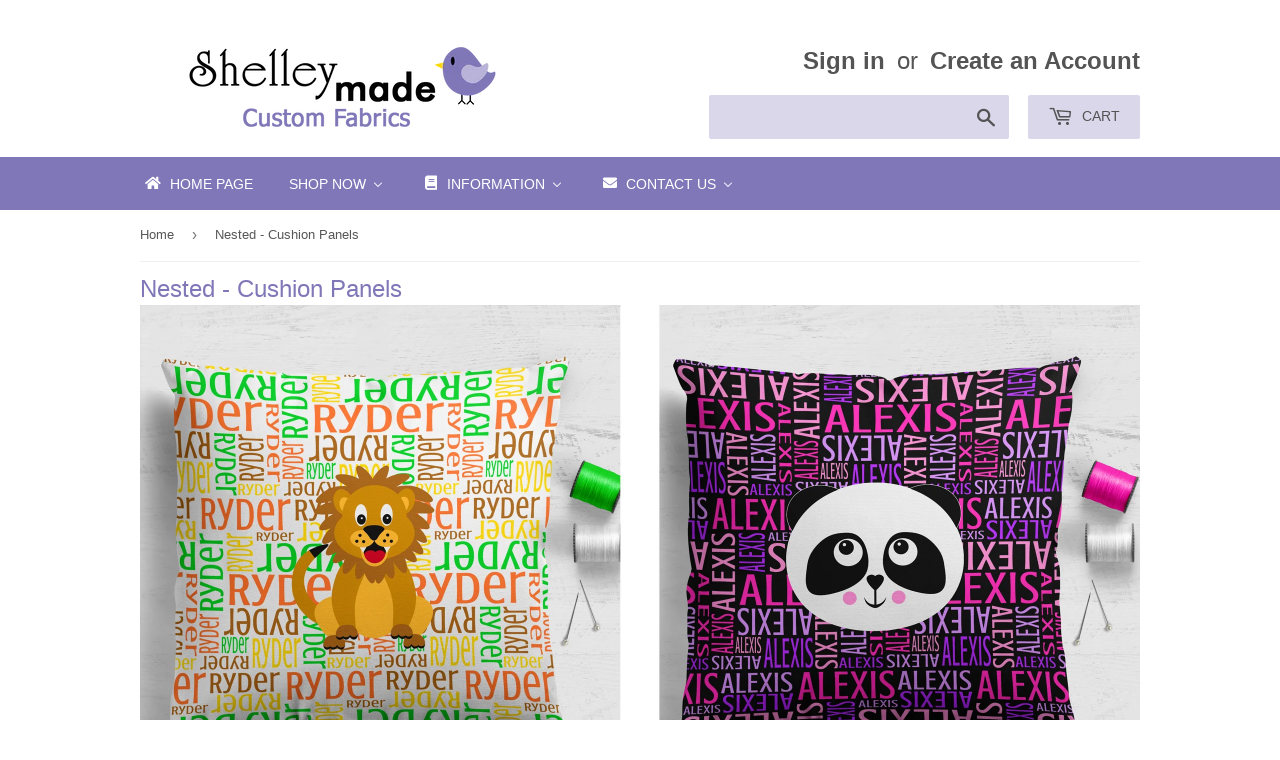

--- FILE ---
content_type: text/html; charset=utf-8
request_url: https://shop.shelleymade.com/collections/nested-cushion-panels-1
body_size: 21104
content:
<!doctype html>
<!--[if lt IE 7]><html class="no-js lt-ie9 lt-ie8 lt-ie7" lang="en"> <![endif]-->
<!--[if IE 7]><html class="no-js lt-ie9 lt-ie8" lang="en"> <![endif]-->
<!--[if IE 8]><html class="no-js lt-ie9" lang="en"> <![endif]-->
<!--[if IE 9 ]><html class="ie9 no-js"> <![endif]-->
<!--[if (gt IE 9)|!(IE)]><!--> <html class="no-touch no-js"> <!--<![endif]-->
<head>

  <!-- Infinite Options Faster Loading Script by ShopPad -->
  <script src="//d1liekpayvooaz.cloudfront.net/apps/customizery/customizery.js?shop=shelleymade.myshopify.com"></script>
  
  <!-- Basic page needs ================================================== -->
  <meta charset="utf-8">
  <meta http-equiv="X-UA-Compatible" content="IE=edge,chrome=1">

  
  <link rel="shortcut icon" href="//shop.shelleymade.com/cdn/shop/files/fbprofile2017_32x32.png?v=1613517119" type="image/png" />
  

  <!-- Title and description ================================================== -->
  <title>
  Nested - Cushion Panels &ndash; ShelleyMade
  </title>


  
    <meta name="description" content="The Nested range of cushion/pillow designs are available in ANY name, in ANY colors you like, with over 150 images to select from.  There are 7 different text options, and two size options - so click on your favorite style to order, select your image, and provide your choices!">
  

  <!-- Product meta ================================================== -->
  
<meta property="og:site_name" content="ShelleyMade">
<meta property="og:url" content="https://shop.shelleymade.com/collections/nested-cushion-panels-1">
<meta property="og:title" content="Nested - Cushion Panels">
<meta property="og:type" content="website">
<meta property="og:description" content="The Nested range of cushion/pillow designs are available in ANY name, in ANY colors you like, with over 150 images to select from.  There are 7 different text options, and two size options - so click on your favorite style to order, select your image, and provide your choices!">



  <meta name="twitter:site" content="@shelleymade">


  <meta name="twitter:card" content="summary">

<meta name="twitter:title" content="Nested - Cushion Panels">
<meta name="twitter:description" content="The Nested range of cushion/pillow designs are available in ANY name, in ANY colors you like, with over 150 images to select from.  There are 7 different text options, and two size options - so click on your favorite style to order, select your image, and provide your choices!">


  <!-- Helpers ================================================== -->
  <link rel="canonical" href="https://shop.shelleymade.com/collections/nested-cushion-panels-1">
  <meta name="viewport" content="width=device-width,initial-scale=1">

  <!-- CSS ================================================== -->
  <link href="//shop.shelleymade.com/cdn/shop/t/4/assets/theme.scss.css?v=176834293243176188981748048843" rel="stylesheet" type="text/css" media="all" />
  




  <!-- Header hook for plugins ================================================== -->
  
  
  <script>window.performance && window.performance.mark && window.performance.mark('shopify.content_for_header.start');</script><meta id="shopify-digital-wallet" name="shopify-digital-wallet" content="/20822987/digital_wallets/dialog">
<meta name="shopify-checkout-api-token" content="ab51618594375a69293e93e90e6241db">
<meta id="in-context-paypal-metadata" data-shop-id="20822987" data-venmo-supported="false" data-environment="production" data-locale="en_US" data-paypal-v4="true" data-currency="USD">
<link rel="alternate" type="application/atom+xml" title="Feed" href="/collections/nested-cushion-panels-1.atom" />
<link rel="alternate" type="application/json+oembed" href="https://shop.shelleymade.com/collections/nested-cushion-panels-1.oembed">
<script async="async" src="/checkouts/internal/preloads.js?locale=en-US"></script>
<script id="shopify-features" type="application/json">{"accessToken":"ab51618594375a69293e93e90e6241db","betas":["rich-media-storefront-analytics"],"domain":"shop.shelleymade.com","predictiveSearch":true,"shopId":20822987,"locale":"en"}</script>
<script>var Shopify = Shopify || {};
Shopify.shop = "shelleymade.myshopify.com";
Shopify.locale = "en";
Shopify.currency = {"active":"USD","rate":"1.0"};
Shopify.country = "US";
Shopify.theme = {"name":"Copy of Supply","id":81906368615,"schema_name":"Supply","schema_version":"2.0.5","theme_store_id":679,"role":"main"};
Shopify.theme.handle = "null";
Shopify.theme.style = {"id":null,"handle":null};
Shopify.cdnHost = "shop.shelleymade.com/cdn";
Shopify.routes = Shopify.routes || {};
Shopify.routes.root = "/";</script>
<script type="module">!function(o){(o.Shopify=o.Shopify||{}).modules=!0}(window);</script>
<script>!function(o){function n(){var o=[];function n(){o.push(Array.prototype.slice.apply(arguments))}return n.q=o,n}var t=o.Shopify=o.Shopify||{};t.loadFeatures=n(),t.autoloadFeatures=n()}(window);</script>
<script id="shop-js-analytics" type="application/json">{"pageType":"collection"}</script>
<script defer="defer" async type="module" src="//shop.shelleymade.com/cdn/shopifycloud/shop-js/modules/v2/client.init-shop-cart-sync_BT-GjEfc.en.esm.js"></script>
<script defer="defer" async type="module" src="//shop.shelleymade.com/cdn/shopifycloud/shop-js/modules/v2/chunk.common_D58fp_Oc.esm.js"></script>
<script defer="defer" async type="module" src="//shop.shelleymade.com/cdn/shopifycloud/shop-js/modules/v2/chunk.modal_xMitdFEc.esm.js"></script>
<script type="module">
  await import("//shop.shelleymade.com/cdn/shopifycloud/shop-js/modules/v2/client.init-shop-cart-sync_BT-GjEfc.en.esm.js");
await import("//shop.shelleymade.com/cdn/shopifycloud/shop-js/modules/v2/chunk.common_D58fp_Oc.esm.js");
await import("//shop.shelleymade.com/cdn/shopifycloud/shop-js/modules/v2/chunk.modal_xMitdFEc.esm.js");

  window.Shopify.SignInWithShop?.initShopCartSync?.({"fedCMEnabled":true,"windoidEnabled":true});

</script>
<script>(function() {
  var isLoaded = false;
  function asyncLoad() {
    if (isLoaded) return;
    isLoaded = true;
    var urls = ["\/\/d1liekpayvooaz.cloudfront.net\/apps\/customizery\/customizery.js?shop=shelleymade.myshopify.com"];
    for (var i = 0; i < urls.length; i++) {
      var s = document.createElement('script');
      s.type = 'text/javascript';
      s.async = true;
      s.src = urls[i];
      var x = document.getElementsByTagName('script')[0];
      x.parentNode.insertBefore(s, x);
    }
  };
  if(window.attachEvent) {
    window.attachEvent('onload', asyncLoad);
  } else {
    window.addEventListener('load', asyncLoad, false);
  }
})();</script>
<script id="__st">var __st={"a":20822987,"offset":46800,"reqid":"ca9bad82-4299-4a1c-91aa-15ed18201784-1769283934","pageurl":"shop.shelleymade.com\/collections\/nested-cushion-panels-1","u":"d6ff02618796","p":"collection","rtyp":"collection","rid":268287246519};</script>
<script>window.ShopifyPaypalV4VisibilityTracking = true;</script>
<script id="captcha-bootstrap">!function(){'use strict';const t='contact',e='account',n='new_comment',o=[[t,t],['blogs',n],['comments',n],[t,'customer']],c=[[e,'customer_login'],[e,'guest_login'],[e,'recover_customer_password'],[e,'create_customer']],r=t=>t.map((([t,e])=>`form[action*='/${t}']:not([data-nocaptcha='true']) input[name='form_type'][value='${e}']`)).join(','),a=t=>()=>t?[...document.querySelectorAll(t)].map((t=>t.form)):[];function s(){const t=[...o],e=r(t);return a(e)}const i='password',u='form_key',d=['recaptcha-v3-token','g-recaptcha-response','h-captcha-response',i],f=()=>{try{return window.sessionStorage}catch{return}},m='__shopify_v',_=t=>t.elements[u];function p(t,e,n=!1){try{const o=window.sessionStorage,c=JSON.parse(o.getItem(e)),{data:r}=function(t){const{data:e,action:n}=t;return t[m]||n?{data:e,action:n}:{data:t,action:n}}(c);for(const[e,n]of Object.entries(r))t.elements[e]&&(t.elements[e].value=n);n&&o.removeItem(e)}catch(o){console.error('form repopulation failed',{error:o})}}const l='form_type',E='cptcha';function T(t){t.dataset[E]=!0}const w=window,h=w.document,L='Shopify',v='ce_forms',y='captcha';let A=!1;((t,e)=>{const n=(g='f06e6c50-85a8-45c8-87d0-21a2b65856fe',I='https://cdn.shopify.com/shopifycloud/storefront-forms-hcaptcha/ce_storefront_forms_captcha_hcaptcha.v1.5.2.iife.js',D={infoText:'Protected by hCaptcha',privacyText:'Privacy',termsText:'Terms'},(t,e,n)=>{const o=w[L][v],c=o.bindForm;if(c)return c(t,g,e,D).then(n);var r;o.q.push([[t,g,e,D],n]),r=I,A||(h.body.append(Object.assign(h.createElement('script'),{id:'captcha-provider',async:!0,src:r})),A=!0)});var g,I,D;w[L]=w[L]||{},w[L][v]=w[L][v]||{},w[L][v].q=[],w[L][y]=w[L][y]||{},w[L][y].protect=function(t,e){n(t,void 0,e),T(t)},Object.freeze(w[L][y]),function(t,e,n,w,h,L){const[v,y,A,g]=function(t,e,n){const i=e?o:[],u=t?c:[],d=[...i,...u],f=r(d),m=r(i),_=r(d.filter((([t,e])=>n.includes(e))));return[a(f),a(m),a(_),s()]}(w,h,L),I=t=>{const e=t.target;return e instanceof HTMLFormElement?e:e&&e.form},D=t=>v().includes(t);t.addEventListener('submit',(t=>{const e=I(t);if(!e)return;const n=D(e)&&!e.dataset.hcaptchaBound&&!e.dataset.recaptchaBound,o=_(e),c=g().includes(e)&&(!o||!o.value);(n||c)&&t.preventDefault(),c&&!n&&(function(t){try{if(!f())return;!function(t){const e=f();if(!e)return;const n=_(t);if(!n)return;const o=n.value;o&&e.removeItem(o)}(t);const e=Array.from(Array(32),(()=>Math.random().toString(36)[2])).join('');!function(t,e){_(t)||t.append(Object.assign(document.createElement('input'),{type:'hidden',name:u})),t.elements[u].value=e}(t,e),function(t,e){const n=f();if(!n)return;const o=[...t.querySelectorAll(`input[type='${i}']`)].map((({name:t})=>t)),c=[...d,...o],r={};for(const[a,s]of new FormData(t).entries())c.includes(a)||(r[a]=s);n.setItem(e,JSON.stringify({[m]:1,action:t.action,data:r}))}(t,e)}catch(e){console.error('failed to persist form',e)}}(e),e.submit())}));const S=(t,e)=>{t&&!t.dataset[E]&&(n(t,e.some((e=>e===t))),T(t))};for(const o of['focusin','change'])t.addEventListener(o,(t=>{const e=I(t);D(e)&&S(e,y())}));const B=e.get('form_key'),M=e.get(l),P=B&&M;t.addEventListener('DOMContentLoaded',(()=>{const t=y();if(P)for(const e of t)e.elements[l].value===M&&p(e,B);[...new Set([...A(),...v().filter((t=>'true'===t.dataset.shopifyCaptcha))])].forEach((e=>S(e,t)))}))}(h,new URLSearchParams(w.location.search),n,t,e,['guest_login'])})(!0,!0)}();</script>
<script integrity="sha256-4kQ18oKyAcykRKYeNunJcIwy7WH5gtpwJnB7kiuLZ1E=" data-source-attribution="shopify.loadfeatures" defer="defer" src="//shop.shelleymade.com/cdn/shopifycloud/storefront/assets/storefront/load_feature-a0a9edcb.js" crossorigin="anonymous"></script>
<script data-source-attribution="shopify.dynamic_checkout.dynamic.init">var Shopify=Shopify||{};Shopify.PaymentButton=Shopify.PaymentButton||{isStorefrontPortableWallets:!0,init:function(){window.Shopify.PaymentButton.init=function(){};var t=document.createElement("script");t.src="https://shop.shelleymade.com/cdn/shopifycloud/portable-wallets/latest/portable-wallets.en.js",t.type="module",document.head.appendChild(t)}};
</script>
<script data-source-attribution="shopify.dynamic_checkout.buyer_consent">
  function portableWalletsHideBuyerConsent(e){var t=document.getElementById("shopify-buyer-consent"),n=document.getElementById("shopify-subscription-policy-button");t&&n&&(t.classList.add("hidden"),t.setAttribute("aria-hidden","true"),n.removeEventListener("click",e))}function portableWalletsShowBuyerConsent(e){var t=document.getElementById("shopify-buyer-consent"),n=document.getElementById("shopify-subscription-policy-button");t&&n&&(t.classList.remove("hidden"),t.removeAttribute("aria-hidden"),n.addEventListener("click",e))}window.Shopify?.PaymentButton&&(window.Shopify.PaymentButton.hideBuyerConsent=portableWalletsHideBuyerConsent,window.Shopify.PaymentButton.showBuyerConsent=portableWalletsShowBuyerConsent);
</script>
<script data-source-attribution="shopify.dynamic_checkout.cart.bootstrap">document.addEventListener("DOMContentLoaded",(function(){function t(){return document.querySelector("shopify-accelerated-checkout-cart, shopify-accelerated-checkout")}if(t())Shopify.PaymentButton.init();else{new MutationObserver((function(e,n){t()&&(Shopify.PaymentButton.init(),n.disconnect())})).observe(document.body,{childList:!0,subtree:!0})}}));
</script>
<link id="shopify-accelerated-checkout-styles" rel="stylesheet" media="screen" href="https://shop.shelleymade.com/cdn/shopifycloud/portable-wallets/latest/accelerated-checkout-backwards-compat.css" crossorigin="anonymous">
<style id="shopify-accelerated-checkout-cart">
        #shopify-buyer-consent {
  margin-top: 1em;
  display: inline-block;
  width: 100%;
}

#shopify-buyer-consent.hidden {
  display: none;
}

#shopify-subscription-policy-button {
  background: none;
  border: none;
  padding: 0;
  text-decoration: underline;
  font-size: inherit;
  cursor: pointer;
}

#shopify-subscription-policy-button::before {
  box-shadow: none;
}

      </style>

<script>window.performance && window.performance.mark && window.performance.mark('shopify.content_for_header.end');</script>

  

<!--[if lt IE 9]>
<script src="//cdnjs.cloudflare.com/ajax/libs/html5shiv/3.7.2/html5shiv.min.js" type="text/javascript"></script>
<script src="//shop.shelleymade.com/cdn/shop/t/4/assets/respond.min.js?v=1257" type="text/javascript"></script>
<link href="//shop.shelleymade.com/cdn/shop/t/4/assets/respond-proxy.html" id="respond-proxy" rel="respond-proxy" />
<link href="//shop.shelleymade.com/search?q=7e2d2d9f20a31cd9f2fb6f50f8f4fe16" id="respond-redirect" rel="respond-redirect" />
<script src="//shop.shelleymade.com/search?q=7e2d2d9f20a31cd9f2fb6f50f8f4fe16" type="text/javascript"></script>
<![endif]-->
<!--[if (lte IE 9) ]><script src="//shop.shelleymade.com/cdn/shop/t/4/assets/match-media.min.js?v=1257" type="text/javascript"></script><![endif]-->


  
  

  <script src="//ajax.googleapis.com/ajax/libs/jquery/1.11.0/jquery.min.js" type="text/javascript"></script>


  <!--[if (gt IE 9)|!(IE)]><!--><script src="//shop.shelleymade.com/cdn/shop/t/4/assets/vendor.js?v=77006336269012142731587947757" defer="defer"></script><!--<![endif]-->
  <!--[if lte IE 9]><script src="//shop.shelleymade.com/cdn/shop/t/4/assets/vendor.js?v=77006336269012142731587947757"></script><![endif]-->

  <!--[if (gt IE 9)|!(IE)]><!--><script src="//shop.shelleymade.com/cdn/shop/t/4/assets/theme.js?v=82488643822901497261587947765" defer="defer"></script><!--<![endif]-->
  <!--[if lte IE 9]><script src="//shop.shelleymade.com/cdn/shop/t/4/assets/theme.js?v=82488643822901497261587947765"></script><![endif]-->


<!-- BEGIN app block: shopify://apps/buddha-mega-menu-navigation/blocks/megamenu/dbb4ce56-bf86-4830-9b3d-16efbef51c6f -->
<script>
        var productImageAndPrice = [],
            collectionImages = [],
            articleImages = [],
            mmLivIcons = false,
            mmFlipClock = false,
            mmFixesUseJquery = false,
            mmNumMMI = 4,
            mmSchemaTranslation = {},
            mmMenuStrings =  {"menuStrings":{"default":{"Home Page":"Home Page","Shop Now":"Shop Now","Stacked Designs":"Stacked Designs","Typographic Designs":"Typographic Designs","Nested Designs":"Nested Designs","Brush Designs":"Brush Designs","Horizontal Designs":"Horizontal Designs","Diagonal Designs":"Diagonal Designs","Squared Designs":"Squared Designs","Date Designs":"Date Designs","Monogram Designs":"Monogram Designs","Family Designs":"Family Designs","Other":"Other","Arrow Design":"Arrow Design","Plus Design":"Plus Design","Geometric Designs":"Geometric Designs","Coordinates":"Coordinates","PDF Patterns":"PDF Patterns","Christmas Designs":"Christmas Designs","Gift Card":"Gift Card","Color Guide":"Color Guide","Information":"Information","Ordering":"Ordering","Fabric Types":"Fabric Types","Name Builder":"Name Builder","Image List":"Image List","FAQ":"FAQ","Full Text Style Details":"Full Text Style Details","Nested Image Format Comparisons":"Nested Image Format Comparisons","Fabric in Use Gallery":"Fabric in Use Gallery","Customer Feedback":"Customer Feedback","Holiday Deadlines":"Holiday Deadlines","2024 Holiday Deadlines and Operating Hours":"2024 Holiday Deadlines and Operating Hours","Contact Us":"Contact Us","Facebook":"Facebook","Instagram":"Instagram","Blog":"Blog"}},"additional":{"default":{"Add to cart":"Add to cart","Sold out":"Sold out","JUST ADDED TO YOUR CART":"JUST ADDED TO YOUR CART","OUT OF STOCK":"OUT OF STOCK","View Cart":"View Cart"}}} ,
            mmShopLocale = "en",
            mmShopLocaleCollectionsRoute = "/collections",
            mmSchemaDesignJSON = [{"action":"menu-select","value":"main-menu"},{"action":"design","setting":"vertical_font_size","value":"15px"},{"action":"design","setting":"vertical_addtocart_background_color","value":"#6e5550"},{"action":"design","setting":"price_color","value":"#0da19a"},{"action":"design","setting":"vertical_button_background_color","value":"#6e5550"},{"action":"design","setting":"vertical_countdown_background_color","value":"#333333"},{"action":"design","setting":"vertical_countdown_color","value":"#ffffff"},{"action":"design","setting":"vertical_addtocart_text_color","value":"#ffffff"},{"action":"design","setting":"vertical_button_text_color","value":"#ffffff"},{"action":"design","setting":"vertical_price_color","value":"#ffffff"},{"action":"design","setting":"vertical_font_family","value":"Default"},{"action":"design","setting":"countdown_background_color","value":"#333333"},{"action":"design","setting":"countdown_color","value":"#ffffff"},{"action":"design","setting":"addtocart_background_hover_color","value":"#0da19a"},{"action":"design","setting":"addtocart_text_hover_color","value":"#ffffff"},{"action":"design","setting":"addtocart_background_color","value":"#ffffff"},{"action":"design","setting":"addtocart_text_color","value":"#333333"},{"action":"design","setting":"button_background_color","value":"#0da19a"},{"action":"design","setting":"button_background_hover_color","value":"#0d8781"},{"action":"design","setting":"button_text_color","value":"#ffffff"},{"action":"design","setting":"button_text_hover_color","value":"#ffffff"},{"action":"design","setting":"background_color","value":"#ffffff"},{"action":"design","setting":"background_hover_color","value":"#f9f9f9"},{"action":"design","setting":"text_color","value":"#222222"},{"action":"design","setting":"font_size","value":"13px"},{"action":"design","setting":"font_family","value":"Default"},{"action":"design","setting":"link_hover_color","value":"#8077b8"},{"action":"design","setting":"vertical_text_color","value":"#8077b8"},{"action":"design","setting":"vertical_background_color","value":"#e6e6e6"},{"action":"design","setting":"vertical_link_hover_color","value":"#000000"}],
            mmDomChangeSkipUl = ",.flex-direction-nav",
            buddhaMegaMenuShop = "shelleymade.myshopify.com",
            mmWireframeCompression = "0",
            mmExtensionAssetUrl = "https://cdn.shopify.com/extensions/019abe06-4a3f-7763-88da-170e1b54169b/mega-menu-151/assets/";var bestSellersHTML = '';var newestProductsHTML = '';/* get link lists api */
        var linkLists={"main-menu" : {"title":"Main Menu", "items":["/","/collections/all","/collections/all","/collections/all",]},"footer" : {"title":"Footer menu", "items":["/search",]},"customer-account-main-menu" : {"title":"Customer account main menu", "items":["/","https://account.shelleymade.com/orders?locale=en&amp;region_country=US",]},};/*ENDPARSE*/

        

        /* set product prices *//* get the collection images *//* get the article images *//* customer fixes */
        var mmThemeFixesBeforeInit = function(){ mmHorizontalMenus = "#SiteNav"; mmVerticalMenus = "#MobileNav"; var timberInit = function(){ if(typeof timber != "undefined"){ timber.responsiveNav = function() {}; timber.alignMenu = function() {}; } }; var timberInit2 = function(){ setTimeout(timberInit, 400); }; window.addEventListener("resize", timberInit); document.addEventListener("DOMContentLoaded", timberInit); document.addEventListener("DOMContentLoaded", timberInit2); timberInit(); /** add to cart popup icon notify counter increase */ window.mmAddToCartPopupCallback = function(){ var cartIcon = document.querySelector(".cart-badge--desktop"); if (cartIcon) { cartIcon.innerHTML = parseInt(cartIcon.innerHTML) + 1; if (cartIcon.classList.contains("hidden-count")) { cartIcon.classList.remove("hidden-count"); } } cartIcon = document.querySelector("#mobileNavBar .cart-count"); if (cartIcon) { cartIcon.innerHTML = parseInt(cartIcon.innerHTML) + 1; if (cartIcon.classList.contains("hidden-count")) { cartIcon.classList.remove("hidden-count"); } } } }; var mmThemeFixesBefore = function(){ if(typeof timber != "undefined"){ timber.alignMenu = function () {}; } }; var mmThemeFixesAfter = function(){ verticalMenuMaxWidth = 768; /* user request 45984 */ mmAddStyle(" ul > li.buddha-menu-item { z-index: 10000 !important; } ul > li.buddha-menu-item:hover { z-index: 10001 !important; } ul > li.buddha-menu-item.mega-hover { z-index: 10001 !important; } #MobileNav .buddha-menu-item {display: block !important; } ", "themeScript"); }; 
        

        var mmWireframe = {"html" : "<li class=\"buddha-menu-item\" itemId=\"0u1wj\"  ><a data-href=\"/\" href=\"/\" aria-label=\"Home Page\" data-no-instant=\"\" onclick=\"mmGoToPage(this, event); return false;\"  ><i class=\"mm-icon static fa fa-home\" aria-hidden=\"true\"></i><span class=\"mm-title\">Home Page</span></a></li><li class=\"buddha-menu-item\" itemId=\"wcbWX\"  ><a data-href=\"no-link\" href=\"javascript:void(0);\" aria-label=\"Shop Now\" data-no-instant=\"\" onclick=\"return toggleSubmenu(this);\"  ><span class=\"mm-title\">Shop Now</span><i class=\"mm-arrow mm-angle-down\" aria-hidden=\"true\"></i><span class=\"toggle-menu-btn\" style=\"display:none;\" title=\"Toggle menu\" onclick=\"return toggleSubmenu(this)\"><span class=\"mm-arrow-icon\"><span class=\"bar-one\"></span><span class=\"bar-two\"></span></span></span></a><ul class=\"mm-submenu tree  small \"><li data-href=\"/pages/stacked-layout\" href=\"/pages/stacked-layout\" aria-label=\"Stacked Designs\" data-no-instant=\"\" onclick=\"mmGoToPage(this, event); return false;\"  ><a data-href=\"/pages/stacked-layout\" href=\"/pages/stacked-layout\" aria-label=\"Stacked Designs\" data-no-instant=\"\" onclick=\"mmGoToPage(this, event); return false;\"  ><span class=\"mm-title\">Stacked Designs</span></a></li><li data-href=\"/pages/typographic-layout\" href=\"/pages/typographic-layout\" aria-label=\"Typographic Designs\" data-no-instant=\"\" onclick=\"mmGoToPage(this, event); return false;\"  ><a data-href=\"/pages/typographic-layout\" href=\"/pages/typographic-layout\" aria-label=\"Typographic Designs\" data-no-instant=\"\" onclick=\"mmGoToPage(this, event); return false;\"  ><span class=\"mm-title\">Typographic Designs</span></a></li><li data-href=\"/pages/nested-layout\" href=\"/pages/nested-layout\" aria-label=\"Nested Designs\" data-no-instant=\"\" onclick=\"mmGoToPage(this, event); return false;\"  ><a data-href=\"/pages/nested-layout\" href=\"/pages/nested-layout\" aria-label=\"Nested Designs\" data-no-instant=\"\" onclick=\"mmGoToPage(this, event); return false;\"  ><span class=\"mm-title\">Nested Designs</span></a></li><li data-href=\"/pages/brush-layout\" href=\"/pages/brush-layout\" aria-label=\"Brush Designs\" data-no-instant=\"\" onclick=\"mmGoToPage(this, event); return false;\"  ><a data-href=\"/pages/brush-layout\" href=\"/pages/brush-layout\" aria-label=\"Brush Designs\" data-no-instant=\"\" onclick=\"mmGoToPage(this, event); return false;\"  ><span class=\"mm-title\">Brush Designs</span></a></li><li data-href=\"/pages/horizontal-layout\" href=\"/pages/horizontal-layout\" aria-label=\"Horizontal Designs\" data-no-instant=\"\" onclick=\"mmGoToPage(this, event); return false;\"  ><a data-href=\"/pages/horizontal-layout\" href=\"/pages/horizontal-layout\" aria-label=\"Horizontal Designs\" data-no-instant=\"\" onclick=\"mmGoToPage(this, event); return false;\"  ><span class=\"mm-title\">Horizontal Designs</span></a></li><li data-href=\"/pages/diagonal-layout\" href=\"/pages/diagonal-layout\" aria-label=\"Diagonal Designs\" data-no-instant=\"\" onclick=\"mmGoToPage(this, event); return false;\"  ><a data-href=\"/pages/diagonal-layout\" href=\"/pages/diagonal-layout\" aria-label=\"Diagonal Designs\" data-no-instant=\"\" onclick=\"mmGoToPage(this, event); return false;\"  ><span class=\"mm-title\">Diagonal Designs</span></a></li><li data-href=\"/pages/squared-layout\" href=\"/pages/squared-layout\" aria-label=\"Squared Designs\" data-no-instant=\"\" onclick=\"mmGoToPage(this, event); return false;\"  ><a data-href=\"/pages/squared-layout\" href=\"/pages/squared-layout\" aria-label=\"Squared Designs\" data-no-instant=\"\" onclick=\"mmGoToPage(this, event); return false;\"  ><span class=\"mm-title\">Squared Designs</span></a></li><li data-href=\"/pages/date-layout\" href=\"/pages/date-layout\" aria-label=\"Date Designs\" data-no-instant=\"\" onclick=\"mmGoToPage(this, event); return false;\"  ><a data-href=\"/pages/date-layout\" href=\"/pages/date-layout\" aria-label=\"Date Designs\" data-no-instant=\"\" onclick=\"mmGoToPage(this, event); return false;\"  ><span class=\"mm-title\">Date Designs</span></a></li><li data-href=\"/collections/monogram-design\" href=\"/collections/monogram-design\" aria-label=\"Monogram Designs\" data-no-instant=\"\" onclick=\"mmGoToPage(this, event); return false;\"  ><a data-href=\"/collections/monogram-design\" href=\"/collections/monogram-design\" aria-label=\"Monogram Designs\" data-no-instant=\"\" onclick=\"mmGoToPage(this, event); return false;\"  ><span class=\"mm-title\">Monogram Designs</span></a></li><li data-href=\"/collections/family-designs\" href=\"/collections/family-designs\" aria-label=\"Family Designs\" data-no-instant=\"\" onclick=\"mmGoToPage(this, event); return false;\"  ><a data-href=\"/collections/family-designs\" href=\"/collections/family-designs\" aria-label=\"Family Designs\" data-no-instant=\"\" onclick=\"mmGoToPage(this, event); return false;\"  ><span class=\"mm-title\">Family Designs</span></a></li><li data-href=\"/collections/all-other\" href=\"/collections/all-other\" aria-label=\"Other\" data-no-instant=\"\" onclick=\"mmGoToPage(this, event); return false;\"  ><a data-href=\"/collections/all-other\" href=\"/collections/all-other\" aria-label=\"Other\" data-no-instant=\"\" onclick=\"mmGoToPage(this, event); return false;\"  ><span class=\"mm-title\">Other</span><i class=\"mm-arrow mm-angle-down\" aria-hidden=\"true\"></i><span class=\"toggle-menu-btn\" style=\"display:none;\" title=\"Toggle menu\" onclick=\"return toggleSubmenu(this)\"><span class=\"mm-arrow-icon\"><span class=\"bar-one\"></span><span class=\"bar-two\"></span></span></span></a><ul class=\"mm-submenu tree  small mm-last-level\"><li data-href=\"/products/arrow-white\" href=\"/products/arrow-white\" aria-label=\"Arrow Design\" data-no-instant=\"\" onclick=\"mmGoToPage(this, event); return false;\"  ><a data-href=\"/products/arrow-white\" href=\"/products/arrow-white\" aria-label=\"Arrow Design\" data-no-instant=\"\" onclick=\"mmGoToPage(this, event); return false;\"  ><span class=\"mm-title\">Arrow Design</span></a></li><li data-href=\"/products/plus-white\" href=\"/products/plus-white\" aria-label=\"Plus Design\" data-no-instant=\"\" onclick=\"mmGoToPage(this, event); return false;\"  ><a data-href=\"/products/plus-white\" href=\"/products/plus-white\" aria-label=\"Plus Design\" data-no-instant=\"\" onclick=\"mmGoToPage(this, event); return false;\"  ><span class=\"mm-title\">Plus Design</span></a></li><li data-href=\"/collections/geometric-design\" href=\"/collections/geometric-design\" aria-label=\"Geometric Designs\" data-no-instant=\"\" onclick=\"mmGoToPage(this, event); return false;\"  ><a data-href=\"/collections/geometric-design\" href=\"/collections/geometric-design\" aria-label=\"Geometric Designs\" data-no-instant=\"\" onclick=\"mmGoToPage(this, event); return false;\"  ><span class=\"mm-title\">Geometric Designs</span></a></li></ul></li><li data-href=\"/pages/coordinate-fabrics\" href=\"/pages/coordinate-fabrics\" aria-label=\"Coordinates\" data-no-instant=\"\" onclick=\"mmGoToPage(this, event); return false;\"  ><a data-href=\"/pages/coordinate-fabrics\" href=\"/pages/coordinate-fabrics\" aria-label=\"Coordinates\" data-no-instant=\"\" onclick=\"mmGoToPage(this, event); return false;\"  ><span class=\"mm-title\">Coordinates</span></a></li><li data-href=\"/collections/patterns\" href=\"/collections/patterns\" aria-label=\"PDF Patterns\" data-no-instant=\"\" onclick=\"mmGoToPage(this, event); return false;\"  ><a data-href=\"/collections/patterns\" href=\"/collections/patterns\" aria-label=\"PDF Patterns\" data-no-instant=\"\" onclick=\"mmGoToPage(this, event); return false;\"  ><span class=\"mm-title\">PDF Patterns</span></a></li><li data-href=\"/pages/christmas-layouts\" href=\"/pages/christmas-layouts\" aria-label=\"Christmas Designs\" data-no-instant=\"\" onclick=\"mmGoToPage(this, event); return false;\"  ><a data-href=\"/pages/christmas-layouts\" href=\"/pages/christmas-layouts\" aria-label=\"Christmas Designs\" data-no-instant=\"\" onclick=\"mmGoToPage(this, event); return false;\"  ><span class=\"mm-title\">Christmas Designs</span></a></li><li data-href=\"/products/shelleymade-gift-card\" href=\"/products/shelleymade-gift-card\" aria-label=\"Gift Card\" data-no-instant=\"\" onclick=\"mmGoToPage(this, event); return false;\"  ><a data-href=\"/products/shelleymade-gift-card\" href=\"/products/shelleymade-gift-card\" aria-label=\"Gift Card\" data-no-instant=\"\" onclick=\"mmGoToPage(this, event); return false;\"  ><span class=\"mm-title\">Gift Card</span></a></li><li data-href=\"/products/shelleymade-fabric-colour-guide\" href=\"/products/shelleymade-fabric-colour-guide\" aria-label=\"Color Guide\" data-no-instant=\"\" onclick=\"mmGoToPage(this, event); return false;\"  ><a data-href=\"/products/shelleymade-fabric-colour-guide\" href=\"/products/shelleymade-fabric-colour-guide\" aria-label=\"Color Guide\" data-no-instant=\"\" onclick=\"mmGoToPage(this, event); return false;\"  ><span class=\"mm-title\">Color Guide</span></a></li></ul></li><li class=\"buddha-menu-item\" itemId=\"DwNJ9\"  ><a data-href=\"/pages/ordering-information\" href=\"/pages/ordering-information\" aria-label=\"Information\" data-no-instant=\"\" onclick=\"mmGoToPage(this, event); return false;\"  ><i class=\"mm-icon static fa fa-book\" aria-hidden=\"true\"></i><span class=\"mm-title\">Information</span><i class=\"mm-arrow mm-angle-down\" aria-hidden=\"true\"></i><span class=\"toggle-menu-btn\" style=\"display:none;\" title=\"Toggle menu\" onclick=\"return toggleSubmenu(this)\"><span class=\"mm-arrow-icon\"><span class=\"bar-one\"></span><span class=\"bar-two\"></span></span></span></a><ul class=\"mm-submenu tree  small \"><li data-href=\"/pages/ordering-information\" href=\"/pages/ordering-information\" aria-label=\"Ordering\" data-no-instant=\"\" onclick=\"mmGoToPage(this, event); return false;\"  ><a data-href=\"/pages/ordering-information\" href=\"/pages/ordering-information\" aria-label=\"Ordering\" data-no-instant=\"\" onclick=\"mmGoToPage(this, event); return false;\"  ><span class=\"mm-title\">Ordering</span></a></li><li data-href=\"/pages/fabric-information\" href=\"/pages/fabric-information\" aria-label=\"Fabric Types\" data-no-instant=\"\" onclick=\"mmGoToPage(this, event); return false;\"  ><a data-href=\"/pages/fabric-information\" href=\"/pages/fabric-information\" aria-label=\"Fabric Types\" data-no-instant=\"\" onclick=\"mmGoToPage(this, event); return false;\"  ><span class=\"mm-title\">Fabric Types</span></a></li><li data-href=\"/pages/name-builder\" href=\"/pages/name-builder\" aria-label=\"Name Builder\" data-no-instant=\"\" onclick=\"mmGoToPage(this, event); return false;\"  ><a data-href=\"/pages/name-builder\" href=\"/pages/name-builder\" aria-label=\"Name Builder\" data-no-instant=\"\" onclick=\"mmGoToPage(this, event); return false;\"  ><span class=\"mm-title\">Name Builder</span></a></li><li data-href=\"/pages/image-list\" href=\"/pages/image-list\" aria-label=\"Image List\" data-no-instant=\"\" onclick=\"mmGoToPage(this, event); return false;\"  ><a data-href=\"/pages/image-list\" href=\"/pages/image-list\" aria-label=\"Image List\" data-no-instant=\"\" onclick=\"mmGoToPage(this, event); return false;\"  ><span class=\"mm-title\">Image List</span></a></li><li data-href=\"/pages/frequently-asked-questions-faq\" href=\"/pages/frequently-asked-questions-faq\" aria-label=\"FAQ\" data-no-instant=\"\" onclick=\"mmGoToPage(this, event); return false;\"  ><a data-href=\"/pages/frequently-asked-questions-faq\" href=\"/pages/frequently-asked-questions-faq\" aria-label=\"FAQ\" data-no-instant=\"\" onclick=\"mmGoToPage(this, event); return false;\"  ><span class=\"mm-title\">FAQ</span></a></li><li data-href=\"/pages/full-text-style-details\" href=\"/pages/full-text-style-details\" aria-label=\"Full Text Style Details\" data-no-instant=\"\" onclick=\"mmGoToPage(this, event); return false;\"  ><a data-href=\"/pages/full-text-style-details\" href=\"/pages/full-text-style-details\" aria-label=\"Full Text Style Details\" data-no-instant=\"\" onclick=\"mmGoToPage(this, event); return false;\"  ><span class=\"mm-title\">Full Text Style Details</span></a></li><li data-href=\"/pages/nested-image-text-style-and-format-comparisons\" href=\"/pages/nested-image-text-style-and-format-comparisons\" aria-label=\"Nested Image Format Comparisons\" data-no-instant=\"\" onclick=\"mmGoToPage(this, event); return false;\"  ><a data-href=\"/pages/nested-image-text-style-and-format-comparisons\" href=\"/pages/nested-image-text-style-and-format-comparisons\" aria-label=\"Nested Image Format Comparisons\" data-no-instant=\"\" onclick=\"mmGoToPage(this, event); return false;\"  ><span class=\"mm-title\">Nested Image Format Comparisons</span></a></li><li data-href=\"/pages/fabric-in-use-gallery\" href=\"/pages/fabric-in-use-gallery\" aria-label=\"Fabric in Use Gallery\" data-no-instant=\"\" onclick=\"mmGoToPage(this, event); return false;\"  ><a data-href=\"/pages/fabric-in-use-gallery\" href=\"/pages/fabric-in-use-gallery\" aria-label=\"Fabric in Use Gallery\" data-no-instant=\"\" onclick=\"mmGoToPage(this, event); return false;\"  ><span class=\"mm-title\">Fabric in Use Gallery</span></a></li><li data-href=\"/pages/customer-feedback\" href=\"/pages/customer-feedback\" aria-label=\"Customer Feedback\" data-no-instant=\"\" onclick=\"mmGoToPage(this, event); return false;\"  ><a data-href=\"/pages/customer-feedback\" href=\"/pages/customer-feedback\" aria-label=\"Customer Feedback\" data-no-instant=\"\" onclick=\"mmGoToPage(this, event); return false;\"  ><span class=\"mm-title\">Customer Feedback</span></a></li><li data-href=\"/pages/2020-holiday-deadlines-and-operating-hours\" href=\"/pages/2020-holiday-deadlines-and-operating-hours\" aria-label=\"Holiday Deadlines\" data-no-instant=\"\" onclick=\"mmGoToPage(this, event); return false;\"  ><a data-href=\"/pages/2020-holiday-deadlines-and-operating-hours\" href=\"/pages/2020-holiday-deadlines-and-operating-hours\" aria-label=\"Holiday Deadlines\" data-no-instant=\"\" onclick=\"mmGoToPage(this, event); return false;\"  ><span class=\"mm-title\">Holiday Deadlines</span><i class=\"mm-arrow mm-angle-down\" aria-hidden=\"true\"></i><span class=\"toggle-menu-btn\" style=\"display:none;\" title=\"Toggle menu\" onclick=\"return toggleSubmenu(this)\"><span class=\"mm-arrow-icon\"><span class=\"bar-one\"></span><span class=\"bar-two\"></span></span></span></a><ul class=\"mm-submenu tree  small mm-last-level\"><li data-href=\"/pages/2019-holiday-deadlines-and-operating-hours\" href=\"/pages/2019-holiday-deadlines-and-operating-hours\" aria-label=\"2024 Holiday Deadlines and Operating Hours\" data-no-instant=\"\" onclick=\"mmGoToPage(this, event); return false;\"  ><a data-href=\"/pages/2019-holiday-deadlines-and-operating-hours\" href=\"/pages/2019-holiday-deadlines-and-operating-hours\" aria-label=\"2024 Holiday Deadlines and Operating Hours\" data-no-instant=\"\" onclick=\"mmGoToPage(this, event); return false;\"  ><span class=\"mm-title\">2024 Holiday Deadlines and Operating Hours</span></a></li></ul></li></ul></li><li class=\"buddha-menu-item\" itemId=\"pjx72\"  ><a data-href=\"no-link\" href=\"javascript:void(0);\" aria-label=\"Contact Us\" data-no-instant=\"\" onclick=\"return toggleSubmenu(this);\"  ><i class=\"mm-icon static fa fa-envelope\" aria-hidden=\"true\"></i><span class=\"mm-title\">Contact Us</span><i class=\"mm-arrow mm-angle-down\" aria-hidden=\"true\"></i><span class=\"toggle-menu-btn\" style=\"display:none;\" title=\"Toggle menu\" onclick=\"return toggleSubmenu(this)\"><span class=\"mm-arrow-icon\"><span class=\"bar-one\"></span><span class=\"bar-two\"></span></span></span></a><ul class=\"mm-submenu tree  small mm-last-level\"><li data-href=\"/pages/contact-us\" href=\"/pages/contact-us\" aria-label=\"Contact Us\" data-no-instant=\"\" onclick=\"mmGoToPage(this, event); return false;\"  ><a data-href=\"/pages/contact-us\" href=\"/pages/contact-us\" aria-label=\"Contact Us\" data-no-instant=\"\" onclick=\"mmGoToPage(this, event); return false;\"  ><span class=\"mm-title\">Contact Us</span></a></li><li data-href=\"https://www.facebook.com/ShelleyMade/\" href=\"https://www.facebook.com/ShelleyMade/\" aria-label=\"Facebook\" data-no-instant=\"\" onclick=\"mmGoToPage(this, event); return false;\"  ><a data-href=\"https://www.facebook.com/ShelleyMade/\" href=\"https://www.facebook.com/ShelleyMade/\" aria-label=\"Facebook\" data-no-instant=\"\" onclick=\"mmGoToPage(this, event); return false;\"  ><span class=\"mm-title\">Facebook</span></a></li><li data-href=\"https://www.instagram.com/shelleymade/\" href=\"https://www.instagram.com/shelleymade/\" aria-label=\"Instagram\" data-no-instant=\"\" onclick=\"mmGoToPage(this, event); return false;\"  ><a data-href=\"https://www.instagram.com/shelleymade/\" href=\"https://www.instagram.com/shelleymade/\" aria-label=\"Instagram\" data-no-instant=\"\" onclick=\"mmGoToPage(this, event); return false;\"  ><span class=\"mm-title\">Instagram</span></a></li><li data-href=\"/blogs/shelleymade\" href=\"/blogs/shelleymade\" aria-label=\"Blog\" data-no-instant=\"\" onclick=\"mmGoToPage(this, event); return false;\"  ><a data-href=\"/blogs/shelleymade\" href=\"/blogs/shelleymade\" aria-label=\"Blog\" data-no-instant=\"\" onclick=\"mmGoToPage(this, event); return false;\"  ><span class=\"mm-title\">Blog</span></a></li></ul></li>" };

        function mmLoadJS(file, async = true) {
            let script = document.createElement("script");
            script.setAttribute("src", file);
            script.setAttribute("data-no-instant", "");
            script.setAttribute("type", "text/javascript");
            script.setAttribute("async", async);
            document.head.appendChild(script);
        }
        function mmLoadCSS(file) {  
            var style = document.createElement('link');
            style.href = file;
            style.type = 'text/css';
            style.rel = 'stylesheet';
            document.head.append(style); 
        }
              
        var mmDisableWhenResIsLowerThan = '';
        var mmLoadResources = (mmDisableWhenResIsLowerThan == '' || mmDisableWhenResIsLowerThan == 0 || (mmDisableWhenResIsLowerThan > 0 && window.innerWidth>=mmDisableWhenResIsLowerThan));
        if (mmLoadResources) {
            /* load resources via js injection */
            mmLoadJS("https://cdn.shopify.com/extensions/019abe06-4a3f-7763-88da-170e1b54169b/mega-menu-151/assets/buddha-megamenu.js");
            
            mmLoadCSS("https://cdn.shopify.com/extensions/019abe06-4a3f-7763-88da-170e1b54169b/mega-menu-151/assets/buddha-megamenu2.css");mmLoadCSS("https://cdn.shopify.com/extensions/019abe06-4a3f-7763-88da-170e1b54169b/mega-menu-151/assets/fontawesome.css");function mmLoadResourcesAtc(){
                    if (document.body) {
                        document.body.insertAdjacentHTML("beforeend", `
                            <div class="mm-atc-popup" style="display:none;">
                                <div class="mm-atc-head"> <span></span> <div onclick="mmAddToCartPopup(\'hide\');"> <svg xmlns="http://www.w3.org/2000/svg" width="12" height="12" viewBox="0 0 24 24"><path d="M23.954 21.03l-9.184-9.095 9.092-9.174-2.832-2.807-9.09 9.179-9.176-9.088-2.81 2.81 9.186 9.105-9.095 9.184 2.81 2.81 9.112-9.192 9.18 9.1z"/></svg></div></div>
                                <div class="mm-atc-product">
                                    <img class="mm-atc-product-image" alt="Add to cart product"/>
                                    <div>
                                        <div class="mm-atc-product-name"> </div>
                                        <div class="mm-atc-product-variant"> </div>
                                    </div>
                                </div>
                                <a href="/cart" class="mm-atc-view-cart"> VIEW CART</a>
                            </div>
                        `);
                    }
                }
                if (document.readyState === "loading") {
                    document.addEventListener("DOMContentLoaded", mmLoadResourcesAtc);
                } else {
                    mmLoadResourcesAtc();
                }}
    </script><!-- HIDE ORIGINAL MENU --><style id="mmHideOriginalMenuStyle"> #AccessibleNav{visibility: hidden !important;} </style>
        <script>
            setTimeout(function(){
                var mmHideStyle  = document.querySelector("#mmHideOriginalMenuStyle");
                if (mmHideStyle) mmHideStyle.parentNode.removeChild(mmHideStyle);
            },10000);
        </script>
<!-- END app block --><!-- BEGIN app block: shopify://apps/seguno-banners/blocks/banners-app-embed/2c1cadd0-9036-4e28-9827-9a97eb288153 --><meta property="seguno:shop-id" content="20822987" />


<!-- END app block --><script src="https://cdn.shopify.com/extensions/0199bb78-00cd-71ec-87e5-965007fa36b6/banners-12/assets/banners.js" type="text/javascript" defer="defer"></script>
<meta property="og:image" content="https://cdn.shopify.com/s/files/1/2082/2987/collections/18x18cushionnestedcandyMillie.png?v=1621201215" />
<meta property="og:image:secure_url" content="https://cdn.shopify.com/s/files/1/2082/2987/collections/18x18cushionnestedcandyMillie.png?v=1621201215" />
<meta property="og:image:width" content="1800" />
<meta property="og:image:height" content="1800" />
<meta property="og:image:alt" content="Nested - Cushion Panels" />
<link href="https://monorail-edge.shopifysvc.com" rel="dns-prefetch">
<script>(function(){if ("sendBeacon" in navigator && "performance" in window) {try {var session_token_from_headers = performance.getEntriesByType('navigation')[0].serverTiming.find(x => x.name == '_s').description;} catch {var session_token_from_headers = undefined;}var session_cookie_matches = document.cookie.match(/_shopify_s=([^;]*)/);var session_token_from_cookie = session_cookie_matches && session_cookie_matches.length === 2 ? session_cookie_matches[1] : "";var session_token = session_token_from_headers || session_token_from_cookie || "";function handle_abandonment_event(e) {var entries = performance.getEntries().filter(function(entry) {return /monorail-edge.shopifysvc.com/.test(entry.name);});if (!window.abandonment_tracked && entries.length === 0) {window.abandonment_tracked = true;var currentMs = Date.now();var navigation_start = performance.timing.navigationStart;var payload = {shop_id: 20822987,url: window.location.href,navigation_start,duration: currentMs - navigation_start,session_token,page_type: "collection"};window.navigator.sendBeacon("https://monorail-edge.shopifysvc.com/v1/produce", JSON.stringify({schema_id: "online_store_buyer_site_abandonment/1.1",payload: payload,metadata: {event_created_at_ms: currentMs,event_sent_at_ms: currentMs}}));}}window.addEventListener('pagehide', handle_abandonment_event);}}());</script>
<script id="web-pixels-manager-setup">(function e(e,d,r,n,o){if(void 0===o&&(o={}),!Boolean(null===(a=null===(i=window.Shopify)||void 0===i?void 0:i.analytics)||void 0===a?void 0:a.replayQueue)){var i,a;window.Shopify=window.Shopify||{};var t=window.Shopify;t.analytics=t.analytics||{};var s=t.analytics;s.replayQueue=[],s.publish=function(e,d,r){return s.replayQueue.push([e,d,r]),!0};try{self.performance.mark("wpm:start")}catch(e){}var l=function(){var e={modern:/Edge?\/(1{2}[4-9]|1[2-9]\d|[2-9]\d{2}|\d{4,})\.\d+(\.\d+|)|Firefox\/(1{2}[4-9]|1[2-9]\d|[2-9]\d{2}|\d{4,})\.\d+(\.\d+|)|Chrom(ium|e)\/(9{2}|\d{3,})\.\d+(\.\d+|)|(Maci|X1{2}).+ Version\/(15\.\d+|(1[6-9]|[2-9]\d|\d{3,})\.\d+)([,.]\d+|)( \(\w+\)|)( Mobile\/\w+|) Safari\/|Chrome.+OPR\/(9{2}|\d{3,})\.\d+\.\d+|(CPU[ +]OS|iPhone[ +]OS|CPU[ +]iPhone|CPU IPhone OS|CPU iPad OS)[ +]+(15[._]\d+|(1[6-9]|[2-9]\d|\d{3,})[._]\d+)([._]\d+|)|Android:?[ /-](13[3-9]|1[4-9]\d|[2-9]\d{2}|\d{4,})(\.\d+|)(\.\d+|)|Android.+Firefox\/(13[5-9]|1[4-9]\d|[2-9]\d{2}|\d{4,})\.\d+(\.\d+|)|Android.+Chrom(ium|e)\/(13[3-9]|1[4-9]\d|[2-9]\d{2}|\d{4,})\.\d+(\.\d+|)|SamsungBrowser\/([2-9]\d|\d{3,})\.\d+/,legacy:/Edge?\/(1[6-9]|[2-9]\d|\d{3,})\.\d+(\.\d+|)|Firefox\/(5[4-9]|[6-9]\d|\d{3,})\.\d+(\.\d+|)|Chrom(ium|e)\/(5[1-9]|[6-9]\d|\d{3,})\.\d+(\.\d+|)([\d.]+$|.*Safari\/(?![\d.]+ Edge\/[\d.]+$))|(Maci|X1{2}).+ Version\/(10\.\d+|(1[1-9]|[2-9]\d|\d{3,})\.\d+)([,.]\d+|)( \(\w+\)|)( Mobile\/\w+|) Safari\/|Chrome.+OPR\/(3[89]|[4-9]\d|\d{3,})\.\d+\.\d+|(CPU[ +]OS|iPhone[ +]OS|CPU[ +]iPhone|CPU IPhone OS|CPU iPad OS)[ +]+(10[._]\d+|(1[1-9]|[2-9]\d|\d{3,})[._]\d+)([._]\d+|)|Android:?[ /-](13[3-9]|1[4-9]\d|[2-9]\d{2}|\d{4,})(\.\d+|)(\.\d+|)|Mobile Safari.+OPR\/([89]\d|\d{3,})\.\d+\.\d+|Android.+Firefox\/(13[5-9]|1[4-9]\d|[2-9]\d{2}|\d{4,})\.\d+(\.\d+|)|Android.+Chrom(ium|e)\/(13[3-9]|1[4-9]\d|[2-9]\d{2}|\d{4,})\.\d+(\.\d+|)|Android.+(UC? ?Browser|UCWEB|U3)[ /]?(15\.([5-9]|\d{2,})|(1[6-9]|[2-9]\d|\d{3,})\.\d+)\.\d+|SamsungBrowser\/(5\.\d+|([6-9]|\d{2,})\.\d+)|Android.+MQ{2}Browser\/(14(\.(9|\d{2,})|)|(1[5-9]|[2-9]\d|\d{3,})(\.\d+|))(\.\d+|)|K[Aa][Ii]OS\/(3\.\d+|([4-9]|\d{2,})\.\d+)(\.\d+|)/},d=e.modern,r=e.legacy,n=navigator.userAgent;return n.match(d)?"modern":n.match(r)?"legacy":"unknown"}(),u="modern"===l?"modern":"legacy",c=(null!=n?n:{modern:"",legacy:""})[u],f=function(e){return[e.baseUrl,"/wpm","/b",e.hashVersion,"modern"===e.buildTarget?"m":"l",".js"].join("")}({baseUrl:d,hashVersion:r,buildTarget:u}),m=function(e){var d=e.version,r=e.bundleTarget,n=e.surface,o=e.pageUrl,i=e.monorailEndpoint;return{emit:function(e){var a=e.status,t=e.errorMsg,s=(new Date).getTime(),l=JSON.stringify({metadata:{event_sent_at_ms:s},events:[{schema_id:"web_pixels_manager_load/3.1",payload:{version:d,bundle_target:r,page_url:o,status:a,surface:n,error_msg:t},metadata:{event_created_at_ms:s}}]});if(!i)return console&&console.warn&&console.warn("[Web Pixels Manager] No Monorail endpoint provided, skipping logging."),!1;try{return self.navigator.sendBeacon.bind(self.navigator)(i,l)}catch(e){}var u=new XMLHttpRequest;try{return u.open("POST",i,!0),u.setRequestHeader("Content-Type","text/plain"),u.send(l),!0}catch(e){return console&&console.warn&&console.warn("[Web Pixels Manager] Got an unhandled error while logging to Monorail."),!1}}}}({version:r,bundleTarget:l,surface:e.surface,pageUrl:self.location.href,monorailEndpoint:e.monorailEndpoint});try{o.browserTarget=l,function(e){var d=e.src,r=e.async,n=void 0===r||r,o=e.onload,i=e.onerror,a=e.sri,t=e.scriptDataAttributes,s=void 0===t?{}:t,l=document.createElement("script"),u=document.querySelector("head"),c=document.querySelector("body");if(l.async=n,l.src=d,a&&(l.integrity=a,l.crossOrigin="anonymous"),s)for(var f in s)if(Object.prototype.hasOwnProperty.call(s,f))try{l.dataset[f]=s[f]}catch(e){}if(o&&l.addEventListener("load",o),i&&l.addEventListener("error",i),u)u.appendChild(l);else{if(!c)throw new Error("Did not find a head or body element to append the script");c.appendChild(l)}}({src:f,async:!0,onload:function(){if(!function(){var e,d;return Boolean(null===(d=null===(e=window.Shopify)||void 0===e?void 0:e.analytics)||void 0===d?void 0:d.initialized)}()){var d=window.webPixelsManager.init(e)||void 0;if(d){var r=window.Shopify.analytics;r.replayQueue.forEach((function(e){var r=e[0],n=e[1],o=e[2];d.publishCustomEvent(r,n,o)})),r.replayQueue=[],r.publish=d.publishCustomEvent,r.visitor=d.visitor,r.initialized=!0}}},onerror:function(){return m.emit({status:"failed",errorMsg:"".concat(f," has failed to load")})},sri:function(e){var d=/^sha384-[A-Za-z0-9+/=]+$/;return"string"==typeof e&&d.test(e)}(c)?c:"",scriptDataAttributes:o}),m.emit({status:"loading"})}catch(e){m.emit({status:"failed",errorMsg:(null==e?void 0:e.message)||"Unknown error"})}}})({shopId: 20822987,storefrontBaseUrl: "https://shop.shelleymade.com",extensionsBaseUrl: "https://extensions.shopifycdn.com/cdn/shopifycloud/web-pixels-manager",monorailEndpoint: "https://monorail-edge.shopifysvc.com/unstable/produce_batch",surface: "storefront-renderer",enabledBetaFlags: ["2dca8a86"],webPixelsConfigList: [{"id":"863240375","configuration":"{\"config\":\"{\\\"google_tag_ids\\\":[\\\"G-RX48SMF9LJ\\\"],\\\"target_country\\\":\\\"ZZ\\\",\\\"gtag_events\\\":[{\\\"type\\\":\\\"search\\\",\\\"action_label\\\":\\\"G-RX48SMF9LJ\\\"},{\\\"type\\\":\\\"begin_checkout\\\",\\\"action_label\\\":\\\"G-RX48SMF9LJ\\\"},{\\\"type\\\":\\\"view_item\\\",\\\"action_label\\\":\\\"G-RX48SMF9LJ\\\"},{\\\"type\\\":\\\"purchase\\\",\\\"action_label\\\":\\\"G-RX48SMF9LJ\\\"},{\\\"type\\\":\\\"page_view\\\",\\\"action_label\\\":\\\"G-RX48SMF9LJ\\\"},{\\\"type\\\":\\\"add_payment_info\\\",\\\"action_label\\\":\\\"G-RX48SMF9LJ\\\"},{\\\"type\\\":\\\"add_to_cart\\\",\\\"action_label\\\":\\\"G-RX48SMF9LJ\\\"}],\\\"enable_monitoring_mode\\\":false}\"}","eventPayloadVersion":"v1","runtimeContext":"OPEN","scriptVersion":"b2a88bafab3e21179ed38636efcd8a93","type":"APP","apiClientId":1780363,"privacyPurposes":[],"dataSharingAdjustments":{"protectedCustomerApprovalScopes":["read_customer_address","read_customer_email","read_customer_name","read_customer_personal_data","read_customer_phone"]}},{"id":"61014199","eventPayloadVersion":"v1","runtimeContext":"LAX","scriptVersion":"1","type":"CUSTOM","privacyPurposes":["MARKETING"],"name":"Meta pixel (migrated)"},{"id":"shopify-app-pixel","configuration":"{}","eventPayloadVersion":"v1","runtimeContext":"STRICT","scriptVersion":"0450","apiClientId":"shopify-pixel","type":"APP","privacyPurposes":["ANALYTICS","MARKETING"]},{"id":"shopify-custom-pixel","eventPayloadVersion":"v1","runtimeContext":"LAX","scriptVersion":"0450","apiClientId":"shopify-pixel","type":"CUSTOM","privacyPurposes":["ANALYTICS","MARKETING"]}],isMerchantRequest: false,initData: {"shop":{"name":"ShelleyMade","paymentSettings":{"currencyCode":"USD"},"myshopifyDomain":"shelleymade.myshopify.com","countryCode":"NZ","storefrontUrl":"https:\/\/shop.shelleymade.com"},"customer":null,"cart":null,"checkout":null,"productVariants":[],"purchasingCompany":null},},"https://shop.shelleymade.com/cdn","fcfee988w5aeb613cpc8e4bc33m6693e112",{"modern":"","legacy":""},{"shopId":"20822987","storefrontBaseUrl":"https:\/\/shop.shelleymade.com","extensionBaseUrl":"https:\/\/extensions.shopifycdn.com\/cdn\/shopifycloud\/web-pixels-manager","surface":"storefront-renderer","enabledBetaFlags":"[\"2dca8a86\"]","isMerchantRequest":"false","hashVersion":"fcfee988w5aeb613cpc8e4bc33m6693e112","publish":"custom","events":"[[\"page_viewed\",{}],[\"collection_viewed\",{\"collection\":{\"id\":\"268287246519\",\"title\":\"Nested - Cushion Panels\",\"productVariants\":[{\"price\":{\"amount\":12.1,\"currencyCode\":\"USD\"},\"product\":{\"title\":\"Nested Cushion Panel - 18\\\"x18\\\" - Block Upper\",\"vendor\":\"ShelleyMade\",\"id\":\"6754773467319\",\"untranslatedTitle\":\"Nested Cushion Panel - 18\\\"x18\\\" - Block Upper\",\"url\":\"\/products\/nested-cushion-panel-18x18-block-upper\",\"type\":\"image-cushion-nested\"},\"id\":\"39793433116855\",\"image\":{\"src\":\"\/\/shop.shelleymade.com\/cdn\/shop\/products\/previewimagenestedl_b0279f4e-b2fa-4063-a131-dbd36cf01b88.png?v=1620958669\"},\"sku\":null,\"title\":\"Signature Cotton (42\\\" wide) \/ Fat Quarter (21\\\" x 18\\\")\",\"untranslatedTitle\":\"Signature Cotton (42\\\" wide) \/ Fat Quarter (21\\\" x 18\\\")\"},{\"price\":{\"amount\":12.1,\"currencyCode\":\"USD\"},\"product\":{\"title\":\"Nested Cushion Panel - 18\\\"x18\\\" - Classic\",\"vendor\":\"ShelleyMade\",\"id\":\"6754821505207\",\"untranslatedTitle\":\"Nested Cushion Panel - 18\\\"x18\\\" - Classic\",\"url\":\"\/products\/nested-cushion-panel-18x18-classic\",\"type\":\"image-cushion-nested\"},\"id\":\"39793513300151\",\"image\":{\"src\":\"\/\/shop.shelleymade.com\/cdn\/shop\/products\/18x18cushionnestedlionRyder.png?v=1621192717\"},\"sku\":null,\"title\":\"Signature Cotton (42\\\" wide) \/ Fat Quarter (21\\\" x 18\\\")\",\"untranslatedTitle\":\"Signature Cotton (42\\\" wide) \/ Fat Quarter (21\\\" x 18\\\")\"},{\"price\":{\"amount\":12.1,\"currencyCode\":\"USD\"},\"product\":{\"title\":\"Nested Cushion Panel - 18\\\"x18\\\" - Classic Upper\",\"vendor\":\"ShelleyMade\",\"id\":\"6754821865655\",\"untranslatedTitle\":\"Nested Cushion Panel - 18\\\"x18\\\" - Classic Upper\",\"url\":\"\/products\/nested-cushion-panel-18x18-classic-upper\",\"type\":\"image-cushion-nested\"},\"id\":\"39793514053815\",\"image\":{\"src\":\"\/\/shop.shelleymade.com\/cdn\/shop\/products\/18x18cushionnestedpandaAlexis.png?v=1621193301\"},\"sku\":null,\"title\":\"Signature Cotton (42\\\" wide) \/ Fat Quarter (21\\\" x 18\\\")\",\"untranslatedTitle\":\"Signature Cotton (42\\\" wide) \/ Fat Quarter (21\\\" x 18\\\")\"},{\"price\":{\"amount\":12.1,\"currencyCode\":\"USD\"},\"product\":{\"title\":\"Nested Cushion Panel - 18\\\"x18\\\" - Flexi\",\"vendor\":\"ShelleyMade\",\"id\":\"6754820686007\",\"untranslatedTitle\":\"Nested Cushion Panel - 18\\\"x18\\\" - Flexi\",\"url\":\"\/products\/nested-cushion-panel-18x18-flexi\",\"type\":\"image-cushion-nested\"},\"id\":\"39793511465143\",\"image\":{\"src\":\"\/\/shop.shelleymade.com\/cdn\/shop\/products\/18x18cushionnestedtruckColbie.png?v=1621115366\"},\"sku\":null,\"title\":\"Signature Cotton (42\\\" wide) \/ Fat Quarter (21\\\" x 18\\\")\",\"untranslatedTitle\":\"Signature Cotton (42\\\" wide) \/ Fat Quarter (21\\\" x 18\\\")\"},{\"price\":{\"amount\":12.1,\"currencyCode\":\"USD\"},\"product\":{\"title\":\"Nested Cushion Panel - 18\\\"x18\\\" - Flexi Upper\",\"vendor\":\"ShelleyMade\",\"id\":\"6754820948151\",\"untranslatedTitle\":\"Nested Cushion Panel - 18\\\"x18\\\" - Flexi Upper\",\"url\":\"\/products\/nested-cushion-panel-18x18-flexi-upper\",\"type\":\"image-cushion-nested\"},\"id\":\"39793512054967\",\"image\":{\"src\":\"\/\/shop.shelleymade.com\/cdn\/shop\/products\/18x18cushionnestedhorseSimon.png?v=1621120331\"},\"sku\":null,\"title\":\"Signature Cotton (42\\\" wide) \/ Fat Quarter (21\\\" x 18\\\")\",\"untranslatedTitle\":\"Signature Cotton (42\\\" wide) \/ Fat Quarter (21\\\" x 18\\\")\"},{\"price\":{\"amount\":12.1,\"currencyCode\":\"USD\"},\"product\":{\"title\":\"Nested Cushion Panel - 18\\\"x18\\\" - Slender Upper\",\"vendor\":\"ShelleyMade\",\"id\":\"6754822488247\",\"untranslatedTitle\":\"Nested Cushion Panel - 18\\\"x18\\\" - Slender Upper\",\"url\":\"\/products\/nested-cushion-panel-18x18-slender-upper\",\"type\":\"image-cushion-nested\"},\"id\":\"39793516708023\",\"image\":{\"src\":\"\/\/shop.shelleymade.com\/cdn\/shop\/products\/18x18cushionnestedteaswirlAmyra.png?v=1621200324\"},\"sku\":null,\"title\":\"Signature Cotton (42\\\" wide) \/ Fat Quarter (21\\\" x 18\\\")\",\"untranslatedTitle\":\"Signature Cotton (42\\\" wide) \/ Fat Quarter (21\\\" x 18\\\")\"},{\"price\":{\"amount\":12.1,\"currencyCode\":\"USD\"},\"product\":{\"title\":\"Nested Cushion Panel - 18\\\"x18\\\" - Standard\",\"vendor\":\"ShelleyMade\",\"id\":\"6754807316663\",\"untranslatedTitle\":\"Nested Cushion Panel - 18\\\"x18\\\" - Standard\",\"url\":\"\/products\/nested-cushion-panel-18x18-standard\",\"type\":\"image-cushion-nested\"},\"id\":\"39793481711799\",\"image\":{\"src\":\"\/\/shop.shelleymade.com\/cdn\/shop\/products\/18x18cushionnestedcandyMillie.png?v=1620959951\"},\"sku\":null,\"title\":\"Signature Cotton (42\\\" wide) \/ Fat Quarter (21\\\" x 18\\\")\",\"untranslatedTitle\":\"Signature Cotton (42\\\" wide) \/ Fat Quarter (21\\\" x 18\\\")\"},{\"price\":{\"amount\":16.5,\"currencyCode\":\"USD\"},\"product\":{\"title\":\"Nested Cushion Panel Pair - 13.5\\\"x18\\\" - Standard\",\"vendor\":\"ShelleyMade\",\"id\":\"6763393614007\",\"untranslatedTitle\":\"Nested Cushion Panel Pair - 13.5\\\"x18\\\" - Standard\",\"url\":\"\/products\/nested-cushion-panel-pair-13-5x18-standard\",\"type\":\"image-cushion-nested-pair\"},\"id\":\"39816711798967\",\"image\":{\"src\":\"\/\/shop.shelleymade.com\/cdn\/shop\/products\/previewimagenestedcushionbird.png?v=1621202762\"},\"sku\":null,\"title\":\"Minky (54\\\" wide) \/ Fat Quarter (27\\\" x 18\\\")\",\"untranslatedTitle\":\"Minky (54\\\" wide) \/ Fat Quarter (27\\\" x 18\\\")\"},{\"price\":{\"amount\":16.5,\"currencyCode\":\"USD\"},\"product\":{\"title\":\"Nested Cushion Panel Pair - 13.5\\\"x18\\\" - Flexi\",\"vendor\":\"ShelleyMade\",\"id\":\"6763395547319\",\"untranslatedTitle\":\"Nested Cushion Panel Pair - 13.5\\\"x18\\\" - Flexi\",\"url\":\"\/products\/nested-cushion-panel-pair-13-5x18-flexi\",\"type\":\"image-cushion-nested-pair\"},\"id\":\"39816713240759\",\"image\":{\"src\":\"\/\/shop.shelleymade.com\/cdn\/shop\/products\/previewimagenestedcushionteddy.png?v=1621202234\"},\"sku\":null,\"title\":\"Minky (54\\\" wide) \/ Fat Quarter (27\\\" x 18\\\")\",\"untranslatedTitle\":\"Minky (54\\\" wide) \/ Fat Quarter (27\\\" x 18\\\")\"},{\"price\":{\"amount\":16.5,\"currencyCode\":\"USD\"},\"product\":{\"title\":\"Nested Cushion Panel Pair - 13.5\\\"x18\\\" - Flexi Upper\",\"vendor\":\"ShelleyMade\",\"id\":\"6763395678391\",\"untranslatedTitle\":\"Nested Cushion Panel Pair - 13.5\\\"x18\\\" - Flexi Upper\",\"url\":\"\/products\/nested-cushion-panel-pair-13-5x18-flexi-upper\",\"type\":\"image-cushion-nested-pair\"},\"id\":\"39816713404599\",\"image\":{\"src\":\"\/\/shop.shelleymade.com\/cdn\/shop\/products\/previewimagenestedcushionfox.png?v=1621202061\"},\"sku\":null,\"title\":\"Minky (54\\\" wide) \/ Fat Quarter (27\\\" x 18\\\")\",\"untranslatedTitle\":\"Minky (54\\\" wide) \/ Fat Quarter (27\\\" x 18\\\")\"},{\"price\":{\"amount\":16.5,\"currencyCode\":\"USD\"},\"product\":{\"title\":\"Nested Cushion Panel Pair - 13.5\\\"x18\\\" - Classic Upper\",\"vendor\":\"ShelleyMade\",\"id\":\"6763395940535\",\"untranslatedTitle\":\"Nested Cushion Panel Pair - 13.5\\\"x18\\\" - Classic Upper\",\"url\":\"\/products\/nested-cushion-panel-pair-13-5x18-classic-upper\",\"type\":\"image-cushion-nested-pair\"},\"id\":\"39816713666743\",\"image\":{\"src\":\"\/\/shop.shelleymade.com\/cdn\/shop\/products\/previewimagenestedcushionstag.png?v=1621202513\"},\"sku\":null,\"title\":\"Minky (54\\\" wide) \/ Fat Quarter (27\\\" x 18\\\")\",\"untranslatedTitle\":\"Minky (54\\\" wide) \/ Fat Quarter (27\\\" x 18\\\")\"},{\"price\":{\"amount\":16.5,\"currencyCode\":\"USD\"},\"product\":{\"title\":\"Nested Cushion Panel Pair - 13.5\\\"x18\\\" - Classic\",\"vendor\":\"ShelleyMade\",\"id\":\"6763395842231\",\"untranslatedTitle\":\"Nested Cushion Panel Pair - 13.5\\\"x18\\\" - Classic\",\"url\":\"\/products\/nested-cushion-panel-pair-13-5x18-classic\",\"type\":\"image-cushion-nested-pair\"},\"id\":\"39816713535671\",\"image\":{\"src\":\"\/\/shop.shelleymade.com\/cdn\/shop\/products\/previewimagenestedcushionlion.png?v=1621202367\"},\"sku\":null,\"title\":\"Minky (54\\\" wide) \/ Fat Quarter (27\\\" x 18\\\")\",\"untranslatedTitle\":\"Minky (54\\\" wide) \/ Fat Quarter (27\\\" x 18\\\")\"},{\"price\":{\"amount\":16.5,\"currencyCode\":\"USD\"},\"product\":{\"title\":\"Nested Cushion Panel Pair - 13.5\\\"x18\\\" - Block Upper\",\"vendor\":\"ShelleyMade\",\"id\":\"6763396300983\",\"untranslatedTitle\":\"Nested Cushion Panel Pair - 13.5\\\"x18\\\" - Block Upper\",\"url\":\"\/products\/nested-cushion-panel-pair-13-5x18-block-upper\",\"type\":\"image-cushion-nested-pair\"},\"id\":\"39816713961655\",\"image\":{\"src\":\"\/\/shop.shelleymade.com\/cdn\/shop\/products\/previewimagenestedcushioncastle.png?v=1621202864\"},\"sku\":null,\"title\":\"Minky (54\\\" wide) \/ Fat Quarter (27\\\" x 18\\\")\",\"untranslatedTitle\":\"Minky (54\\\" wide) \/ Fat Quarter (27\\\" x 18\\\")\"},{\"price\":{\"amount\":16.5,\"currencyCode\":\"USD\"},\"product\":{\"title\":\"Nested Cushion Panel Pair - 13.5\\\"x18\\\" - Slender Upper\",\"vendor\":\"ShelleyMade\",\"id\":\"6763396071607\",\"untranslatedTitle\":\"Nested Cushion Panel Pair - 13.5\\\"x18\\\" - Slender Upper\",\"url\":\"\/products\/nested-cushion-panel-pair-13-5x18-slender-upper\",\"type\":\"image-cushion-nested-pair\"},\"id\":\"39816713797815\",\"image\":{\"src\":\"\/\/shop.shelleymade.com\/cdn\/shop\/products\/previewimagenestedcushionheartswirl.png?v=1621202631\"},\"sku\":null,\"title\":\"Minky (54\\\" wide) \/ Fat Quarter (27\\\" x 18\\\")\",\"untranslatedTitle\":\"Minky (54\\\" wide) \/ Fat Quarter (27\\\" x 18\\\")\"},{\"price\":{\"amount\":0.0,\"currencyCode\":\"USD\"},\"product\":{\"title\":\"Hidden Zipper Cushion PDF Pattern\",\"vendor\":\"ShelleyMade\",\"id\":\"1444688887911\",\"untranslatedTitle\":\"Hidden Zipper Cushion PDF Pattern\",\"url\":\"\/products\/hidden-zipper-cushion-pdf-pattern\",\"type\":\"PDF Pattern\"},\"id\":\"12766450122855\",\"image\":{\"src\":\"\/\/shop.shelleymade.com\/cdn\/shop\/products\/cushiononlysquare.png?v=1537920956\"},\"sku\":null,\"title\":\"Default Title\",\"untranslatedTitle\":\"Default Title\"}]}}]]"});</script><script>
  window.ShopifyAnalytics = window.ShopifyAnalytics || {};
  window.ShopifyAnalytics.meta = window.ShopifyAnalytics.meta || {};
  window.ShopifyAnalytics.meta.currency = 'USD';
  var meta = {"products":[{"id":6754773467319,"gid":"gid:\/\/shopify\/Product\/6754773467319","vendor":"ShelleyMade","type":"image-cushion-nested","handle":"nested-cushion-panel-18x18-block-upper","variants":[{"id":39793433116855,"price":1210,"name":"Nested Cushion Panel - 18\"x18\" - Block Upper - Signature Cotton (42\" wide) \/ Fat Quarter (21\" x 18\")","public_title":"Signature Cotton (42\" wide) \/ Fat Quarter (21\" x 18\")","sku":null},{"id":39793433149623,"price":1320,"name":"Nested Cushion Panel - 18\"x18\" - Block Upper - Cotton Poplin (42\" wide) \/ Fat Quarter (21\" x 18\")","public_title":"Cotton Poplin (42\" wide) \/ Fat Quarter (21\" x 18\")","sku":null},{"id":39793433182391,"price":1650,"name":"Nested Cushion Panel - 18\"x18\" - Block Upper - Minky (54\" wide) \/ Fat Quarter (27\" x 18\")","public_title":"Minky (54\" wide) \/ Fat Quarter (27\" x 18\")","sku":null},{"id":39793433215159,"price":1760,"name":"Nested Cushion Panel - 18\"x18\" - Block Upper - Organic Cotton Sateen (56\" wide) \/ Fat Quarter (28\" x 18\")","public_title":"Organic Cotton Sateen (56\" wide) \/ Fat Quarter (28\" x 18\")","sku":null},{"id":39793433247927,"price":1870,"name":"Nested Cushion Panel - 18\"x18\" - Block Upper - Fleece (56\" wide) \/ Fat Quarter (28\" x 18\")","public_title":"Fleece (56\" wide) \/ Fat Quarter (28\" x 18\")","sku":null},{"id":40843111989431,"price":2200,"name":"Nested Cushion Panel - 18\"x18\" - Block Upper - Recycled Canvas (54\" wide) \/ Fat Quarter (27\" x 18\")","public_title":"Recycled Canvas (54\" wide) \/ Fat Quarter (27\" x 18\")","sku":null},{"id":39793433313463,"price":3300,"name":"Nested Cushion Panel - 18\"x18\" - Block Upper - Velvet (54\" wide) \/ Fat Quarter (27\" x 18\")","public_title":"Velvet (54\" wide) \/ Fat Quarter (27\" x 18\")","sku":null}],"remote":false},{"id":6754821505207,"gid":"gid:\/\/shopify\/Product\/6754821505207","vendor":"ShelleyMade","type":"image-cushion-nested","handle":"nested-cushion-panel-18x18-classic","variants":[{"id":39793513300151,"price":1210,"name":"Nested Cushion Panel - 18\"x18\" - Classic - Signature Cotton (42\" wide) \/ Fat Quarter (21\" x 18\")","public_title":"Signature Cotton (42\" wide) \/ Fat Quarter (21\" x 18\")","sku":null},{"id":39793513332919,"price":1320,"name":"Nested Cushion Panel - 18\"x18\" - Classic - Cotton Poplin (42\" wide) \/ Fat Quarter (21\" x 18\")","public_title":"Cotton Poplin (42\" wide) \/ Fat Quarter (21\" x 18\")","sku":null},{"id":39793513365687,"price":1650,"name":"Nested Cushion Panel - 18\"x18\" - Classic - Minky (54\" wide) \/ Fat Quarter (27\" x 18\")","public_title":"Minky (54\" wide) \/ Fat Quarter (27\" x 18\")","sku":null},{"id":39793513398455,"price":1760,"name":"Nested Cushion Panel - 18\"x18\" - Classic - Organic Cotton Sateen (56\" wide) \/ Fat Quarter (28\" x 18\")","public_title":"Organic Cotton Sateen (56\" wide) \/ Fat Quarter (28\" x 18\")","sku":null},{"id":39793513431223,"price":1870,"name":"Nested Cushion Panel - 18\"x18\" - Classic - Fleece (56\" wide) \/ Fat Quarter (28\" x 18\")","public_title":"Fleece (56\" wide) \/ Fat Quarter (28\" x 18\")","sku":null},{"id":40843111792823,"price":2200,"name":"Nested Cushion Panel - 18\"x18\" - Classic - Recycled Canvas (54\" wide) \/ Fat Quarter (27\" x 18\")","public_title":"Recycled Canvas (54\" wide) \/ Fat Quarter (27\" x 18\")","sku":null},{"id":39793513496759,"price":3300,"name":"Nested Cushion Panel - 18\"x18\" - Classic - Velvet (54\" wide) \/ Fat Quarter (27\" x 18\")","public_title":"Velvet (54\" wide) \/ Fat Quarter (27\" x 18\")","sku":null}],"remote":false},{"id":6754821865655,"gid":"gid:\/\/shopify\/Product\/6754821865655","vendor":"ShelleyMade","type":"image-cushion-nested","handle":"nested-cushion-panel-18x18-classic-upper","variants":[{"id":39793514053815,"price":1210,"name":"Nested Cushion Panel - 18\"x18\" - Classic Upper - Signature Cotton (42\" wide) \/ Fat Quarter (21\" x 18\")","public_title":"Signature Cotton (42\" wide) \/ Fat Quarter (21\" x 18\")","sku":null},{"id":39793514086583,"price":1320,"name":"Nested Cushion Panel - 18\"x18\" - Classic Upper - Cotton Poplin (42\" wide) \/ Fat Quarter (21\" x 18\")","public_title":"Cotton Poplin (42\" wide) \/ Fat Quarter (21\" x 18\")","sku":null},{"id":39793514119351,"price":1650,"name":"Nested Cushion Panel - 18\"x18\" - Classic Upper - Minky (54\" wide) \/ Fat Quarter (27\" x 18\")","public_title":"Minky (54\" wide) \/ Fat Quarter (27\" x 18\")","sku":null},{"id":39793514152119,"price":1760,"name":"Nested Cushion Panel - 18\"x18\" - Classic Upper - Organic Cotton Sateen (56\" wide) \/ Fat Quarter (28\" x 18\")","public_title":"Organic Cotton Sateen (56\" wide) \/ Fat Quarter (28\" x 18\")","sku":null},{"id":39793514184887,"price":1870,"name":"Nested Cushion Panel - 18\"x18\" - Classic Upper - Fleece (56\" wide) \/ Fat Quarter (28\" x 18\")","public_title":"Fleece (56\" wide) \/ Fat Quarter (28\" x 18\")","sku":null},{"id":40843111727287,"price":2200,"name":"Nested Cushion Panel - 18\"x18\" - Classic Upper - Recycled Canvas (54\" wide) \/ Fat Quarter (27\" x 18\")","public_title":"Recycled Canvas (54\" wide) \/ Fat Quarter (27\" x 18\")","sku":null},{"id":39793514250423,"price":3300,"name":"Nested Cushion Panel - 18\"x18\" - Classic Upper - Velvet (54\" wide) \/ Fat Quarter (27\" x 18\")","public_title":"Velvet (54\" wide) \/ Fat Quarter (27\" x 18\")","sku":null}],"remote":false},{"id":6754820686007,"gid":"gid:\/\/shopify\/Product\/6754820686007","vendor":"ShelleyMade","type":"image-cushion-nested","handle":"nested-cushion-panel-18x18-flexi","variants":[{"id":39793511465143,"price":1210,"name":"Nested Cushion Panel - 18\"x18\" - Flexi - Signature Cotton (42\" wide) \/ Fat Quarter (21\" x 18\")","public_title":"Signature Cotton (42\" wide) \/ Fat Quarter (21\" x 18\")","sku":null},{"id":39793511497911,"price":1320,"name":"Nested Cushion Panel - 18\"x18\" - Flexi - Cotton Poplin (42\" wide) \/ Fat Quarter (21\" x 18\")","public_title":"Cotton Poplin (42\" wide) \/ Fat Quarter (21\" x 18\")","sku":null},{"id":39793511530679,"price":1650,"name":"Nested Cushion Panel - 18\"x18\" - Flexi - Minky (54\" wide) \/ Fat Quarter (27\" x 18\")","public_title":"Minky (54\" wide) \/ Fat Quarter (27\" x 18\")","sku":null},{"id":39793511563447,"price":1760,"name":"Nested Cushion Panel - 18\"x18\" - Flexi - Organic Cotton Sateen (56\" wide) \/ Fat Quarter (28\" x 18\")","public_title":"Organic Cotton Sateen (56\" wide) \/ Fat Quarter (28\" x 18\")","sku":null},{"id":39793511596215,"price":1870,"name":"Nested Cushion Panel - 18\"x18\" - Flexi - Fleece (56\" wide) \/ Fat Quarter (28\" x 18\")","public_title":"Fleece (56\" wide) \/ Fat Quarter (28\" x 18\")","sku":null},{"id":40843111891127,"price":2200,"name":"Nested Cushion Panel - 18\"x18\" - Flexi - Recycled Canvas (54\" wide) \/ Fat Quarter (27\" x 18\")","public_title":"Recycled Canvas (54\" wide) \/ Fat Quarter (27\" x 18\")","sku":null},{"id":39793511661751,"price":3300,"name":"Nested Cushion Panel - 18\"x18\" - Flexi - Velvet (54\" wide) \/ Fat Quarter (27\" x 18\")","public_title":"Velvet (54\" wide) \/ Fat Quarter (27\" x 18\")","sku":null}],"remote":false},{"id":6754820948151,"gid":"gid:\/\/shopify\/Product\/6754820948151","vendor":"ShelleyMade","type":"image-cushion-nested","handle":"nested-cushion-panel-18x18-flexi-upper","variants":[{"id":39793512054967,"price":1210,"name":"Nested Cushion Panel - 18\"x18\" - Flexi Upper - Signature Cotton (42\" wide) \/ Fat Quarter (21\" x 18\")","public_title":"Signature Cotton (42\" wide) \/ Fat Quarter (21\" x 18\")","sku":null},{"id":39793512087735,"price":1320,"name":"Nested Cushion Panel - 18\"x18\" - Flexi Upper - Cotton Poplin (42\" wide) \/ Fat Quarter (21\" x 18\")","public_title":"Cotton Poplin (42\" wide) \/ Fat Quarter (21\" x 18\")","sku":null},{"id":39793512120503,"price":1650,"name":"Nested Cushion Panel - 18\"x18\" - Flexi Upper - Minky (54\" wide) \/ Fat Quarter (27\" x 18\")","public_title":"Minky (54\" wide) \/ Fat Quarter (27\" x 18\")","sku":null},{"id":39793512153271,"price":1760,"name":"Nested Cushion Panel - 18\"x18\" - Flexi Upper - Organic Cotton Sateen (56\" wide) \/ Fat Quarter (28\" x 18\")","public_title":"Organic Cotton Sateen (56\" wide) \/ Fat Quarter (28\" x 18\")","sku":null},{"id":39793512186039,"price":1870,"name":"Nested Cushion Panel - 18\"x18\" - Flexi Upper - Fleece (56\" wide) \/ Fat Quarter (28\" x 18\")","public_title":"Fleece (56\" wide) \/ Fat Quarter (28\" x 18\")","sku":null},{"id":40843111858359,"price":2200,"name":"Nested Cushion Panel - 18\"x18\" - Flexi Upper - Recycled Canvas (54\" wide) \/ Fat Quarter (27\" x 18\")","public_title":"Recycled Canvas (54\" wide) \/ Fat Quarter (27\" x 18\")","sku":null},{"id":39793512251575,"price":3300,"name":"Nested Cushion Panel - 18\"x18\" - Flexi Upper - Velvet (54\" wide) \/ Fat Quarter (27\" x 18\")","public_title":"Velvet (54\" wide) \/ Fat Quarter (27\" x 18\")","sku":null}],"remote":false},{"id":6754822488247,"gid":"gid:\/\/shopify\/Product\/6754822488247","vendor":"ShelleyMade","type":"image-cushion-nested","handle":"nested-cushion-panel-18x18-slender-upper","variants":[{"id":39793516708023,"price":1210,"name":"Nested Cushion Panel - 18\"x18\" - Slender Upper - Signature Cotton (42\" wide) \/ Fat Quarter (21\" x 18\")","public_title":"Signature Cotton (42\" wide) \/ Fat Quarter (21\" x 18\")","sku":null},{"id":39793516740791,"price":1320,"name":"Nested Cushion Panel - 18\"x18\" - Slender Upper - Cotton Poplin (42\" wide) \/ Fat Quarter (21\" x 18\")","public_title":"Cotton Poplin (42\" wide) \/ Fat Quarter (21\" x 18\")","sku":null},{"id":39793516773559,"price":1650,"name":"Nested Cushion Panel - 18\"x18\" - Slender Upper - Minky (54\" wide) \/ Fat Quarter (27\" x 18\")","public_title":"Minky (54\" wide) \/ Fat Quarter (27\" x 18\")","sku":null},{"id":39793516806327,"price":1760,"name":"Nested Cushion Panel - 18\"x18\" - Slender Upper - Organic Cotton Sateen (56\" wide) \/ Fat Quarter (28\" x 18\")","public_title":"Organic Cotton Sateen (56\" wide) \/ Fat Quarter (28\" x 18\")","sku":null},{"id":39793516839095,"price":1870,"name":"Nested Cushion Panel - 18\"x18\" - Slender Upper - Fleece (56\" wide) \/ Fat Quarter (28\" x 18\")","public_title":"Fleece (56\" wide) \/ Fat Quarter (28\" x 18\")","sku":null},{"id":40843111694519,"price":2200,"name":"Nested Cushion Panel - 18\"x18\" - Slender Upper - Recycled Canvas (54\" wide) \/ Fat Quarter (27\" x 18\")","public_title":"Recycled Canvas (54\" wide) \/ Fat Quarter (27\" x 18\")","sku":null},{"id":39793516904631,"price":3300,"name":"Nested Cushion Panel - 18\"x18\" - Slender Upper - Velvet (54\" wide) \/ Fat Quarter (27\" x 18\")","public_title":"Velvet (54\" wide) \/ Fat Quarter (27\" x 18\")","sku":null}],"remote":false},{"id":6754807316663,"gid":"gid:\/\/shopify\/Product\/6754807316663","vendor":"ShelleyMade","type":"image-cushion-nested","handle":"nested-cushion-panel-18x18-standard","variants":[{"id":39793481711799,"price":1210,"name":"Nested Cushion Panel - 18\"x18\" - Standard - Signature Cotton (42\" wide) \/ Fat Quarter (21\" x 18\")","public_title":"Signature Cotton (42\" wide) \/ Fat Quarter (21\" x 18\")","sku":null},{"id":39793481744567,"price":1320,"name":"Nested Cushion Panel - 18\"x18\" - Standard - Cotton Poplin (42\" wide) \/ Fat Quarter (21\" x 18\")","public_title":"Cotton Poplin (42\" wide) \/ Fat Quarter (21\" x 18\")","sku":null},{"id":39793481777335,"price":1650,"name":"Nested Cushion Panel - 18\"x18\" - Standard - Minky (54\" wide) \/ Fat Quarter (27\" x 18\")","public_title":"Minky (54\" wide) \/ Fat Quarter (27\" x 18\")","sku":null},{"id":39793481810103,"price":1760,"name":"Nested Cushion Panel - 18\"x18\" - Standard - Organic Cotton Sateen (56\" wide) \/ Fat Quarter (28\" x 18\")","public_title":"Organic Cotton Sateen (56\" wide) \/ Fat Quarter (28\" x 18\")","sku":null},{"id":39793481842871,"price":1870,"name":"Nested Cushion Panel - 18\"x18\" - Standard - Fleece (56\" wide) \/ Fat Quarter (28\" x 18\")","public_title":"Fleece (56\" wide) \/ Fat Quarter (28\" x 18\")","sku":null},{"id":40843111956663,"price":2200,"name":"Nested Cushion Panel - 18\"x18\" - Standard - Recycled Canvas (54\" wide) \/ Fat Quarter (27\" x 18\")","public_title":"Recycled Canvas (54\" wide) \/ Fat Quarter (27\" x 18\")","sku":null},{"id":39793481908407,"price":3300,"name":"Nested Cushion Panel - 18\"x18\" - Standard - Velvet (54\" wide) \/ Fat Quarter (27\" x 18\")","public_title":"Velvet (54\" wide) \/ Fat Quarter (27\" x 18\")","sku":null}],"remote":false},{"id":6763393614007,"gid":"gid:\/\/shopify\/Product\/6763393614007","vendor":"ShelleyMade","type":"image-cushion-nested-pair","handle":"nested-cushion-panel-pair-13-5x18-standard","variants":[{"id":39816711798967,"price":1650,"name":"Nested Cushion Panel Pair - 13.5\"x18\" - Standard - Minky (54\" wide) \/ Fat Quarter (27\" x 18\")","public_title":"Minky (54\" wide) \/ Fat Quarter (27\" x 18\")","sku":null},{"id":39816711831735,"price":1760,"name":"Nested Cushion Panel Pair - 13.5\"x18\" - Standard - Organic Cotton Sateen (56\" wide) \/ Fat Quarter (28\" x 18\")","public_title":"Organic Cotton Sateen (56\" wide) \/ Fat Quarter (28\" x 18\")","sku":null},{"id":40843111628983,"price":2200,"name":"Nested Cushion Panel Pair - 13.5\"x18\" - Standard - Recycled Canvas (54\" wide) \/ Fat Quarter (27\" x 18\")","public_title":"Recycled Canvas (54\" wide) \/ Fat Quarter (27\" x 18\")","sku":null},{"id":39816711897271,"price":3300,"name":"Nested Cushion Panel Pair - 13.5\"x18\" - Standard - Velvet (54\" wide) \/ Fat Quarter (27\" x 18\")","public_title":"Velvet (54\" wide) \/ Fat Quarter (27\" x 18\")","sku":null}],"remote":false},{"id":6763395547319,"gid":"gid:\/\/shopify\/Product\/6763395547319","vendor":"ShelleyMade","type":"image-cushion-nested-pair","handle":"nested-cushion-panel-pair-13-5x18-flexi","variants":[{"id":39816713240759,"price":1650,"name":"Nested Cushion Panel Pair - 13.5\"x18\" - Flexi - Minky (54\" wide) \/ Fat Quarter (27\" x 18\")","public_title":"Minky (54\" wide) \/ Fat Quarter (27\" x 18\")","sku":null},{"id":39816713273527,"price":1760,"name":"Nested Cushion Panel Pair - 13.5\"x18\" - Flexi - Organic Cotton Sateen (56\" wide) \/ Fat Quarter (28\" x 18\")","public_title":"Organic Cotton Sateen (56\" wide) \/ Fat Quarter (28\" x 18\")","sku":null},{"id":40843111530679,"price":2200,"name":"Nested Cushion Panel Pair - 13.5\"x18\" - Flexi - Recycled Canvas (54\" wide) \/ Fat Quarter (27\" x 18\")","public_title":"Recycled Canvas (54\" wide) \/ Fat Quarter (27\" x 18\")","sku":null},{"id":39816713339063,"price":3300,"name":"Nested Cushion Panel Pair - 13.5\"x18\" - Flexi - Velvet (54\" wide) \/ Fat Quarter (27\" x 18\")","public_title":"Velvet (54\" wide) \/ Fat Quarter (27\" x 18\")","sku":null}],"remote":false},{"id":6763395678391,"gid":"gid:\/\/shopify\/Product\/6763395678391","vendor":"ShelleyMade","type":"image-cushion-nested-pair","handle":"nested-cushion-panel-pair-13-5x18-flexi-upper","variants":[{"id":39816713404599,"price":1650,"name":"Nested Cushion Panel Pair - 13.5\"x18\" - Flexi Upper - Minky (54\" wide) \/ Fat Quarter (27\" x 18\")","public_title":"Minky (54\" wide) \/ Fat Quarter (27\" x 18\")","sku":null},{"id":39816713437367,"price":1760,"name":"Nested Cushion Panel Pair - 13.5\"x18\" - Flexi Upper - Organic Cotton Sateen (56\" wide) \/ Fat Quarter (28\" x 18\")","public_title":"Organic Cotton Sateen (56\" wide) \/ Fat Quarter (28\" x 18\")","sku":null},{"id":40843111497911,"price":2200,"name":"Nested Cushion Panel Pair - 13.5\"x18\" - Flexi Upper - Recycled Canvas (54\" wide) \/ Fat Quarter (27\" x 18\")","public_title":"Recycled Canvas (54\" wide) \/ Fat Quarter (27\" x 18\")","sku":null},{"id":39816713502903,"price":3300,"name":"Nested Cushion Panel Pair - 13.5\"x18\" - Flexi Upper - Velvet (54\" wide) \/ Fat Quarter (27\" x 18\")","public_title":"Velvet (54\" wide) \/ Fat Quarter (27\" x 18\")","sku":null}],"remote":false},{"id":6763395940535,"gid":"gid:\/\/shopify\/Product\/6763395940535","vendor":"ShelleyMade","type":"image-cushion-nested-pair","handle":"nested-cushion-panel-pair-13-5x18-classic-upper","variants":[{"id":39816713666743,"price":1650,"name":"Nested Cushion Panel Pair - 13.5\"x18\" - Classic Upper - Minky (54\" wide) \/ Fat Quarter (27\" x 18\")","public_title":"Minky (54\" wide) \/ Fat Quarter (27\" x 18\")","sku":null},{"id":39816713699511,"price":1760,"name":"Nested Cushion Panel Pair - 13.5\"x18\" - Classic Upper - Organic Cotton Sateen (56\" wide) \/ Fat Quarter (28\" x 18\")","public_title":"Organic Cotton Sateen (56\" wide) \/ Fat Quarter (28\" x 18\")","sku":null},{"id":40843111432375,"price":2200,"name":"Nested Cushion Panel Pair - 13.5\"x18\" - Classic Upper - Recycled Canvas (54\" wide) \/ Fat Quarter (27\" x 18\")","public_title":"Recycled Canvas (54\" wide) \/ Fat Quarter (27\" x 18\")","sku":null},{"id":39816713765047,"price":3300,"name":"Nested Cushion Panel Pair - 13.5\"x18\" - Classic Upper - Velvet (54\" wide) \/ Fat Quarter (27\" x 18\")","public_title":"Velvet (54\" wide) \/ Fat Quarter (27\" x 18\")","sku":null}],"remote":false},{"id":6763395842231,"gid":"gid:\/\/shopify\/Product\/6763395842231","vendor":"ShelleyMade","type":"image-cushion-nested-pair","handle":"nested-cushion-panel-pair-13-5x18-classic","variants":[{"id":39816713535671,"price":1650,"name":"Nested Cushion Panel Pair - 13.5\"x18\" - Classic - Minky (54\" wide) \/ Fat Quarter (27\" x 18\")","public_title":"Minky (54\" wide) \/ Fat Quarter (27\" x 18\")","sku":null},{"id":39816713568439,"price":1760,"name":"Nested Cushion Panel Pair - 13.5\"x18\" - Classic - Organic Cotton Sateen (56\" wide) \/ Fat Quarter (28\" x 18\")","public_title":"Organic Cotton Sateen (56\" wide) \/ Fat Quarter (28\" x 18\")","sku":null},{"id":40843111465143,"price":2200,"name":"Nested Cushion Panel Pair - 13.5\"x18\" - Classic - Recycled Canvas (54\" wide) \/ Fat Quarter (27\" x 18\")","public_title":"Recycled Canvas (54\" wide) \/ Fat Quarter (27\" x 18\")","sku":null},{"id":39816713633975,"price":3300,"name":"Nested Cushion Panel Pair - 13.5\"x18\" - Classic - Velvet (54\" wide) \/ Fat Quarter (27\" x 18\")","public_title":"Velvet (54\" wide) \/ Fat Quarter (27\" x 18\")","sku":null}],"remote":false},{"id":6763396300983,"gid":"gid:\/\/shopify\/Product\/6763396300983","vendor":"ShelleyMade","type":"image-cushion-nested-pair","handle":"nested-cushion-panel-pair-13-5x18-block-upper","variants":[{"id":39816713961655,"price":1650,"name":"Nested Cushion Panel Pair - 13.5\"x18\" - Block Upper - Minky (54\" wide) \/ Fat Quarter (27\" x 18\")","public_title":"Minky (54\" wide) \/ Fat Quarter (27\" x 18\")","sku":null},{"id":39816713994423,"price":1760,"name":"Nested Cushion Panel Pair - 13.5\"x18\" - Block Upper - Organic Cotton Sateen (56\" wide) \/ Fat Quarter (28\" x 18\")","public_title":"Organic Cotton Sateen (56\" wide) \/ Fat Quarter (28\" x 18\")","sku":null},{"id":40843111366839,"price":2200,"name":"Nested Cushion Panel Pair - 13.5\"x18\" - Block Upper - Recycled Canvas (54\" wide) \/ Fat Quarter (27\" x 18\")","public_title":"Recycled Canvas (54\" wide) \/ Fat Quarter (27\" x 18\")","sku":null},{"id":39816714059959,"price":3300,"name":"Nested Cushion Panel Pair - 13.5\"x18\" - Block Upper - Velvet (54\" wide) \/ Fat Quarter (27\" x 18\")","public_title":"Velvet (54\" wide) \/ Fat Quarter (27\" x 18\")","sku":null}],"remote":false},{"id":6763396071607,"gid":"gid:\/\/shopify\/Product\/6763396071607","vendor":"ShelleyMade","type":"image-cushion-nested-pair","handle":"nested-cushion-panel-pair-13-5x18-slender-upper","variants":[{"id":39816713797815,"price":1650,"name":"Nested Cushion Panel Pair - 13.5\"x18\" - Slender Upper - Minky (54\" wide) \/ Fat Quarter (27\" x 18\")","public_title":"Minky (54\" wide) \/ Fat Quarter (27\" x 18\")","sku":null},{"id":39816713830583,"price":1760,"name":"Nested Cushion Panel Pair - 13.5\"x18\" - Slender Upper - Organic Cotton Sateen (56\" wide) \/ Fat Quarter (28\" x 18\")","public_title":"Organic Cotton Sateen (56\" wide) \/ Fat Quarter (28\" x 18\")","sku":null},{"id":40843111399607,"price":2200,"name":"Nested Cushion Panel Pair - 13.5\"x18\" - Slender Upper - Recycled Canvas (54\" wide) \/ Fat Quarter (27\" x 18\")","public_title":"Recycled Canvas (54\" wide) \/ Fat Quarter (27\" x 18\")","sku":null},{"id":39816713896119,"price":3300,"name":"Nested Cushion Panel Pair - 13.5\"x18\" - Slender Upper - Velvet (54\" wide) \/ Fat Quarter (27\" x 18\")","public_title":"Velvet (54\" wide) \/ Fat Quarter (27\" x 18\")","sku":null}],"remote":false},{"id":1444688887911,"gid":"gid:\/\/shopify\/Product\/1444688887911","vendor":"ShelleyMade","type":"PDF Pattern","handle":"hidden-zipper-cushion-pdf-pattern","variants":[{"id":12766450122855,"price":0,"name":"Hidden Zipper Cushion PDF Pattern","public_title":null,"sku":null}],"remote":false}],"page":{"pageType":"collection","resourceType":"collection","resourceId":268287246519,"requestId":"ca9bad82-4299-4a1c-91aa-15ed18201784-1769283934"}};
  for (var attr in meta) {
    window.ShopifyAnalytics.meta[attr] = meta[attr];
  }
</script>
<script class="analytics">
  (function () {
    var customDocumentWrite = function(content) {
      var jquery = null;

      if (window.jQuery) {
        jquery = window.jQuery;
      } else if (window.Checkout && window.Checkout.$) {
        jquery = window.Checkout.$;
      }

      if (jquery) {
        jquery('body').append(content);
      }
    };

    var hasLoggedConversion = function(token) {
      if (token) {
        return document.cookie.indexOf('loggedConversion=' + token) !== -1;
      }
      return false;
    }

    var setCookieIfConversion = function(token) {
      if (token) {
        var twoMonthsFromNow = new Date(Date.now());
        twoMonthsFromNow.setMonth(twoMonthsFromNow.getMonth() + 2);

        document.cookie = 'loggedConversion=' + token + '; expires=' + twoMonthsFromNow;
      }
    }

    var trekkie = window.ShopifyAnalytics.lib = window.trekkie = window.trekkie || [];
    if (trekkie.integrations) {
      return;
    }
    trekkie.methods = [
      'identify',
      'page',
      'ready',
      'track',
      'trackForm',
      'trackLink'
    ];
    trekkie.factory = function(method) {
      return function() {
        var args = Array.prototype.slice.call(arguments);
        args.unshift(method);
        trekkie.push(args);
        return trekkie;
      };
    };
    for (var i = 0; i < trekkie.methods.length; i++) {
      var key = trekkie.methods[i];
      trekkie[key] = trekkie.factory(key);
    }
    trekkie.load = function(config) {
      trekkie.config = config || {};
      trekkie.config.initialDocumentCookie = document.cookie;
      var first = document.getElementsByTagName('script')[0];
      var script = document.createElement('script');
      script.type = 'text/javascript';
      script.onerror = function(e) {
        var scriptFallback = document.createElement('script');
        scriptFallback.type = 'text/javascript';
        scriptFallback.onerror = function(error) {
                var Monorail = {
      produce: function produce(monorailDomain, schemaId, payload) {
        var currentMs = new Date().getTime();
        var event = {
          schema_id: schemaId,
          payload: payload,
          metadata: {
            event_created_at_ms: currentMs,
            event_sent_at_ms: currentMs
          }
        };
        return Monorail.sendRequest("https://" + monorailDomain + "/v1/produce", JSON.stringify(event));
      },
      sendRequest: function sendRequest(endpointUrl, payload) {
        // Try the sendBeacon API
        if (window && window.navigator && typeof window.navigator.sendBeacon === 'function' && typeof window.Blob === 'function' && !Monorail.isIos12()) {
          var blobData = new window.Blob([payload], {
            type: 'text/plain'
          });

          if (window.navigator.sendBeacon(endpointUrl, blobData)) {
            return true;
          } // sendBeacon was not successful

        } // XHR beacon

        var xhr = new XMLHttpRequest();

        try {
          xhr.open('POST', endpointUrl);
          xhr.setRequestHeader('Content-Type', 'text/plain');
          xhr.send(payload);
        } catch (e) {
          console.log(e);
        }

        return false;
      },
      isIos12: function isIos12() {
        return window.navigator.userAgent.lastIndexOf('iPhone; CPU iPhone OS 12_') !== -1 || window.navigator.userAgent.lastIndexOf('iPad; CPU OS 12_') !== -1;
      }
    };
    Monorail.produce('monorail-edge.shopifysvc.com',
      'trekkie_storefront_load_errors/1.1',
      {shop_id: 20822987,
      theme_id: 81906368615,
      app_name: "storefront",
      context_url: window.location.href,
      source_url: "//shop.shelleymade.com/cdn/s/trekkie.storefront.8d95595f799fbf7e1d32231b9a28fd43b70c67d3.min.js"});

        };
        scriptFallback.async = true;
        scriptFallback.src = '//shop.shelleymade.com/cdn/s/trekkie.storefront.8d95595f799fbf7e1d32231b9a28fd43b70c67d3.min.js';
        first.parentNode.insertBefore(scriptFallback, first);
      };
      script.async = true;
      script.src = '//shop.shelleymade.com/cdn/s/trekkie.storefront.8d95595f799fbf7e1d32231b9a28fd43b70c67d3.min.js';
      first.parentNode.insertBefore(script, first);
    };
    trekkie.load(
      {"Trekkie":{"appName":"storefront","development":false,"defaultAttributes":{"shopId":20822987,"isMerchantRequest":null,"themeId":81906368615,"themeCityHash":"1219138956570398456","contentLanguage":"en","currency":"USD","eventMetadataId":"d3b9ed8a-7cad-4441-a336-e89193d900eb"},"isServerSideCookieWritingEnabled":true,"monorailRegion":"shop_domain","enabledBetaFlags":["65f19447"]},"Session Attribution":{},"S2S":{"facebookCapiEnabled":false,"source":"trekkie-storefront-renderer","apiClientId":580111}}
    );

    var loaded = false;
    trekkie.ready(function() {
      if (loaded) return;
      loaded = true;

      window.ShopifyAnalytics.lib = window.trekkie;

      var originalDocumentWrite = document.write;
      document.write = customDocumentWrite;
      try { window.ShopifyAnalytics.merchantGoogleAnalytics.call(this); } catch(error) {};
      document.write = originalDocumentWrite;

      window.ShopifyAnalytics.lib.page(null,{"pageType":"collection","resourceType":"collection","resourceId":268287246519,"requestId":"ca9bad82-4299-4a1c-91aa-15ed18201784-1769283934","shopifyEmitted":true});

      var match = window.location.pathname.match(/checkouts\/(.+)\/(thank_you|post_purchase)/)
      var token = match? match[1]: undefined;
      if (!hasLoggedConversion(token)) {
        setCookieIfConversion(token);
        window.ShopifyAnalytics.lib.track("Viewed Product Category",{"currency":"USD","category":"Collection: nested-cushion-panels-1","collectionName":"nested-cushion-panels-1","collectionId":268287246519,"nonInteraction":true},undefined,undefined,{"shopifyEmitted":true});
      }
    });


        var eventsListenerScript = document.createElement('script');
        eventsListenerScript.async = true;
        eventsListenerScript.src = "//shop.shelleymade.com/cdn/shopifycloud/storefront/assets/shop_events_listener-3da45d37.js";
        document.getElementsByTagName('head')[0].appendChild(eventsListenerScript);

})();</script>
  <script>
  if (!window.ga || (window.ga && typeof window.ga !== 'function')) {
    window.ga = function ga() {
      (window.ga.q = window.ga.q || []).push(arguments);
      if (window.Shopify && window.Shopify.analytics && typeof window.Shopify.analytics.publish === 'function') {
        window.Shopify.analytics.publish("ga_stub_called", {}, {sendTo: "google_osp_migration"});
      }
      console.error("Shopify's Google Analytics stub called with:", Array.from(arguments), "\nSee https://help.shopify.com/manual/promoting-marketing/pixels/pixel-migration#google for more information.");
    };
    if (window.Shopify && window.Shopify.analytics && typeof window.Shopify.analytics.publish === 'function') {
      window.Shopify.analytics.publish("ga_stub_initialized", {}, {sendTo: "google_osp_migration"});
    }
  }
</script>
<script
  defer
  src="https://shop.shelleymade.com/cdn/shopifycloud/perf-kit/shopify-perf-kit-3.0.4.min.js"
  data-application="storefront-renderer"
  data-shop-id="20822987"
  data-render-region="gcp-us-east1"
  data-page-type="collection"
  data-theme-instance-id="81906368615"
  data-theme-name="Supply"
  data-theme-version="2.0.5"
  data-monorail-region="shop_domain"
  data-resource-timing-sampling-rate="10"
  data-shs="true"
  data-shs-beacon="true"
  data-shs-export-with-fetch="true"
  data-shs-logs-sample-rate="1"
  data-shs-beacon-endpoint="https://shop.shelleymade.com/api/collect"
></script>
</head>

<body id="nested-cushion-panels" class="template-collection" >
  
<!-- Messenger Chat plugin Code added by Shelley 2/6/21 down to end script -->
    <div id="fb-root"></div>

    <!-- Your Chat plugin code -->
    <div id="fb-customer-chat" class="fb-customerchat">
    </div>

    <script>
      var chatbox = document.getElementById('fb-customer-chat');
      chatbox.setAttribute("page_id", "176141205838271");
      chatbox.setAttribute("attribution", "biz_inbox");
      window.fbAsyncInit = function() {
        FB.init({
          xfbml            : true,
          version          : 'v10.0'
        });
      };

      (function(d, s, id) {
        var js, fjs = d.getElementsByTagName(s)[0];
        if (d.getElementById(id)) return;
        js = d.createElement(s); js.id = id;
        js.src = 'https://connect.facebook.net/en_US/sdk/xfbml.customerchat.js';
        fjs.parentNode.insertBefore(js, fjs);
      }(document, 'script', 'facebook-jssdk'));
    </script>
  
  
  <div id="shopify-section-header" class="shopify-section header-section"><header class="site-header" role="banner" data-section-id="header" data-section-type="header-section" style="padding-bottom: 0px;">
  <div class="wrapper">

    <div class="grid--full">
      <div class="grid-item large--one-half">
        
          <div class="h1 header-logo" itemscope itemtype="http://schema.org/Organization" style="margin-top: 0px;margin-bottom: 0px;">
        
          
          
            <a href="/" itemprop="url">
              <img src="//shop.shelleymade.com/cdn/shop/files/shoplogocf_400x.png?v=1748048823"
                   srcset="//shop.shelleymade.com/cdn/shop/files/shoplogocf_400x.png?v=1748048823 1x, //shop.shelleymade.com/cdn/shop/files/shoplogocf_400x@2x.png?v=1748048823 2x"
                   alt="ShelleyMade"
                   itemprop="logo">
            </a>

          

        
          </div>
        
      </div>


      <div class="grid-item large--one-half medium-down--hide text-center large--text-right">
        
          <div class="site-header--text-links medium-down--hide">


            
              <span class="site-header--meta-links medium-down--hide">
                
                  <a href="https://account.shelleymade.com?locale=en&amp;region_country=US" id="customer_login_link">Sign in</a>
                  <span class="site-header--spacer">or</span>
                  <a href="https://account.shelleymade.com?locale=en" id="customer_register_link">Create an Account</a>
                
              </span>
            
          </div>

          <br class="medium-down--hide">
        

        

<form action="/search" method="get" class="search-bar" role="search">
  <input type="hidden" name="type" value="product">
  <input type="search" name=userq>
  <input type="hidden" name="q" value="" placeholder="Search all products..." aria-label="Search all products...">
  <button type="submit" class="search-bar--submit icon-fallback-text">
    <span class="icon icon-search" aria-hidden="true"></span>
    <span class="fallback-text">Search</span>
  </button>
  
<script>
jQuery(function() {
  
  jQuery(document.getElementsByName('userq')).change(function() {
    
    var userq = jQuery(document.getElementsByName('userq')).val();
    
    if (userq.length > 0) {
       //window.confirm("there is a string"); 
       //jQuery('#addToCart.btn')[0].disabled=true;
      userq = userq.slice(0,(userq.length-1));
      //console.log(userq);
      var updatedq = userq.concat('*');
      if (userq.length > 1) {
       //window.confirm("it is greater than a single character");
        //var updatedq = userq.substr(0,userq.length-1);

       jQuery(document.getElementsByName('q')).val(updatedq); 
      }
      else {
       //window.confirm("it is a single character");
       jQuery(document.getElementsByName('q')).val(updatedq);
      }
    
    }
    else {
     //nothing in the field
    }
  
  })
});
</script>
</form>



        <a href="/cart" class="header-cart-btn cart-toggle">
          <span class="icon icon-cart"></span>
          Cart <span class="cart-count cart-badge--desktop hidden-count">0</span>
        </a>
      </div>

    </div>
      <div class="grid-item large--one-whole large--text-left medium-down--text-center" style="padding-left: 0px;font-weight:600;font-size:20px;color:#010101;margin-bottom: 5px">
        	
      </div>

  </div>
          

</header>

<nav class="nav-bar" role="navigation">
  <div class="wrapper">
    

<form action="/search" method="get" class="search-bar" role="search">
  <input type="hidden" name="type" value="product">
  <input type="search" name=userqnav>
  <input type="hidden" name="q" value="" placeholder="Search all products..." aria-label="Search all products...">
  <button type="submit" class="search-bar--submit icon-fallback-text">
    <span class="icon icon-search" aria-hidden="true"></span>
    <span class="fallback-text">Search</span>
  </button>
  
<script>
jQuery(function() {
  
  jQuery(document.getElementsByName('userqnav')).change(function() {
    
    var userq = jQuery(document.getElementsByName('userqnav')).val();
    
    if (userq.length > 0) {
       //window.confirm("there is a string"); 
       //jQuery('#addToCart.btn')[0].disabled=true;
      userq = userq.slice(0,(userq.length-1)); 
      var updatedq = userq.concat('*');
      if (userq.length > 1) {
       //window.confirm("it is greater than a single character");
        //var updatedq = userq.substr(0,userq.length-1);

       jQuery(document.getElementsByName('q')).val(updatedq); 
      }
      else {
       //window.confirm("it is a single character");
       jQuery(document.getElementsByName('q')).val(updatedq);
      }
    
    }
    else {
     //nothing in the field
    }
  
  })
});
</script>
</form>


    <ul class="site-nav" id="accessibleNav">
  
  
    
    
      <li >
        <a href="/">Home</a>
      </li>
    
  
    
    
      <li >
        <a href="/collections/all">Catalog</a>
      </li>
    
  
    
    
      <li >
        <a href="/collections/all">Miscellaneous</a>
      </li>
    
  
    
    
      <li >
        <a href="/collections/all">Information</a>
      </li>
    
  

  
    
      <li class="customer-navlink large--hide"><a href="https://account.shelleymade.com?locale=en&amp;region_country=US" id="customer_login_link">Sign in</a></li>
      <li class="customer-navlink large--hide"><a href="https://account.shelleymade.com?locale=en" id="customer_register_link">Create an Account</a></li>
    
  
</ul>

  </div>
</nav>

<div id="mobileNavBar">
  <div class="display-table-cell">
    <a class="menu-toggle mobileNavBar-link"><span class="icon icon-hamburger"></span>Menu</a>
  </div>
  <div class="display-table-cell">
    <a href="/cart" class="cart-toggle mobileNavBar-link">
      <span class="icon icon-cart"></span>
      Cart <span class="cart-count hidden-count">0</span>
    </a>
  </div>
</div>


</div>

  <main class="wrapper main-content" role="main">

    

<div id="shopify-section-collection-template" class="shopify-section collection-template-section">









  <nav class="breadcrumb" role="navigation" aria-label="breadcrumbs" style="margin-bottom: 30px;">
  <a href="/" title="Back to the frontpage">Home</a>

  

    <span class="divider" aria-hidden="true">&rsaquo;</span>

    
      <span>Nested - Cushion Panels</span>
    

  
</nav>






<div class="grid grid-border">

  

  
  
  <div class="grid-item" style="padding-top: 10px;">

    
    
      <header class="section-header">
        <h1 class="section-header--title h1"style="margin-bottom: 0px;">Nested - Cushion Panels</h1>
        <div class="rte rte--header">
          <p><img alt="" src="https://cdn.shopify.com/s/files/1/2082/2987/files/banner1000x500NestedCushionPanelsNoLabel.png?v=1621200682">The Nested range of cushion/pillow designs are available in ANY name, in ANY colors you like, with over 150 images to select from.  There are 7 different text options, and two size options - so click on your favorite style to order, select your image, and provide your choices!</p>


        </div>
      </header>
     
      <hr style="margin-top: 15px; margin-bottom: 15px;">
      <div class="section-header">
        <div class="section-header--right">
          <div class="form-horizontal">
  <label for="sortBy" class="small--hide">Sort by</label>
  <select name="sortBy" id="sortBy">
    <option value="manual">Featured</option>
    <option value="best-selling">Best Selling</option>
    <option value="title-ascending">Alphabetically, A-Z</option>
    <option value="title-descending">Alphabetically, Z-A</option>
    <option value="price-ascending">Price, low to high</option>
    <option value="price-descending">Price, high to low</option>
    <option value="created-descending">Date, new to old</option>
    <option value="created-ascending">Date, old to new</option>
  </select>
</div>

<script>
  Shopify.queryParams = {};
  if (location.search.length) {
    for (var aKeyValue, i = 0, aCouples = location.search.substr(1).split('&'); i < aCouples.length; i++) {
      aKeyValue = aCouples[i].split('=');
      if (aKeyValue.length > 1) {
        Shopify.queryParams[decodeURIComponent(aKeyValue[0])] = decodeURIComponent(aKeyValue[1]);
      }
    }
  }

  $(function() {
    $('#sortBy')
      // select the current sort order
      .val('manual')
      .bind('change', function() {
        Shopify.queryParams.sort_by = jQuery(this).val();
        location.search = jQuery.param(Shopify.queryParams).replace(/\+/g, '%20');
      }
    );
  });
</script>

          

<div class="collection-view">
  <a title="Grid view" class="change-view collection-view--active" data-view="grid">
    <span class="icon icon-collection-view-grid"></span>
  </a>
  <a title="List view" class="change-view" data-view="list">
    <span class="icon icon-collection-view-list"></span>
  </a>
</div>

<script>
  function replaceUrlParam(url, paramName, paramValue) {
    var pattern = new RegExp('('+paramName+'=).*?(&|$)'),
        newUrl = url.replace(pattern,'$1' + paramValue + '$2');
    if ( newUrl == url ) {
      newUrl = newUrl + (newUrl.indexOf('?')>0 ? '&' : '?') + paramName + '=' + paramValue;
    }
    return newUrl;
  }

  $(function() {
    $('.change-view').on('click', function() {
      var view = $(this).data('view'),
          url = document.URL,
          hasParams = url.indexOf('?') > -1;

      if (hasParams) {
        window.location = replaceUrlParam(url, 'view', view);
      } else {
        window.location = url + '?view=' + view;
      }
    });
  });
</script>

          <button id="toggleFilters" class="btn btn--small right toggle-filters">Filters</button>

        </div>
      </div>
    

    <div class="grid-uniform">
    

      
        
        











<div class="grid-item small--one-half medium--one-third large--one-quarter" style="padding-right: 15px;">

  <a href="/collections/nested-cushion-panels-1/products/nested-cushion-panel-18x18-block-upper" class="product-grid-item" style="margin-bottom:20px">
    <div class="product-grid-image">
      <div class="product-grid-image--centered">
        
        <img src="//shop.shelleymade.com/cdn/shop/products/previewimagenestedl_b0279f4e-b2fa-4063-a131-dbd36cf01b88_250x.png?v=1620958669" 
        srcset="//shop.shelleymade.com/cdn/shop/products/previewimagenestedl_b0279f4e-b2fa-4063-a131-dbd36cf01b88_250x.png?v=1620958669 1x, //shop.shelleymade.com/cdn/shop/products/previewimagenestedl_b0279f4e-b2fa-4063-a131-dbd36cf01b88_250x@2x.png?v=1620958669 2x"
        alt="Nested Cushion Panel - 18&quot;x18&quot; - Block Upper">
      </div>
    </div>

    <p>Nested Cushion Panel - 18"x18" - Block Upper</p>

    <div class="product-item--price">
      <span class="h1 medium--left">
        
          <span class="visually-hidden">Regular price</span>
        
        <small>From </small>





<small aria-hidden="true">$12.10 USD</small>
<span class="visually-hidden">$12.10 USD</span>

        
      </span>

      
    </div>

      
  </a>

</div>


      
        
        











<div class="grid-item small--one-half medium--one-third large--one-quarter" style="padding-right: 15px;">

  <a href="/collections/nested-cushion-panels-1/products/nested-cushion-panel-18x18-classic" class="product-grid-item" style="margin-bottom:20px">
    <div class="product-grid-image">
      <div class="product-grid-image--centered">
        
        <img src="//shop.shelleymade.com/cdn/shop/products/18x18cushionnestedlionRyder_250x.png?v=1621192717" 
        srcset="//shop.shelleymade.com/cdn/shop/products/18x18cushionnestedlionRyder_250x.png?v=1621192717 1x, //shop.shelleymade.com/cdn/shop/products/18x18cushionnestedlionRyder_250x@2x.png?v=1621192717 2x"
        alt="Nested Cushion Panel - 18&quot;x18&quot; - Classic">
      </div>
    </div>

    <p>Nested Cushion Panel - 18"x18" - Classic</p>

    <div class="product-item--price">
      <span class="h1 medium--left">
        
          <span class="visually-hidden">Regular price</span>
        
        <small>From </small>





<small aria-hidden="true">$12.10 USD</small>
<span class="visually-hidden">$12.10 USD</span>

        
      </span>

      
    </div>

      
  </a>

</div>


      
        
        











<div class="grid-item small--one-half medium--one-third large--one-quarter" style="padding-right: 15px;">

  <a href="/collections/nested-cushion-panels-1/products/nested-cushion-panel-18x18-classic-upper" class="product-grid-item" style="margin-bottom:20px">
    <div class="product-grid-image">
      <div class="product-grid-image--centered">
        
        <img src="//shop.shelleymade.com/cdn/shop/products/18x18cushionnestedpandaAlexis_250x.png?v=1621193301" 
        srcset="//shop.shelleymade.com/cdn/shop/products/18x18cushionnestedpandaAlexis_250x.png?v=1621193301 1x, //shop.shelleymade.com/cdn/shop/products/18x18cushionnestedpandaAlexis_250x@2x.png?v=1621193301 2x"
        alt="Nested Cushion Panel - 18&quot;x18&quot; - Classic Upper">
      </div>
    </div>

    <p>Nested Cushion Panel - 18"x18" - Classic Upper</p>

    <div class="product-item--price">
      <span class="h1 medium--left">
        
          <span class="visually-hidden">Regular price</span>
        
        <small>From </small>





<small aria-hidden="true">$12.10 USD</small>
<span class="visually-hidden">$12.10 USD</span>

        
      </span>

      
    </div>

      
  </a>

</div>


      
        
        











<div class="grid-item small--one-half medium--one-third large--one-quarter" style="padding-right: 15px;">

  <a href="/collections/nested-cushion-panels-1/products/nested-cushion-panel-18x18-flexi" class="product-grid-item" style="margin-bottom:20px">
    <div class="product-grid-image">
      <div class="product-grid-image--centered">
        
        <img src="//shop.shelleymade.com/cdn/shop/products/18x18cushionnestedtruckColbie_250x.png?v=1621115366" 
        srcset="//shop.shelleymade.com/cdn/shop/products/18x18cushionnestedtruckColbie_250x.png?v=1621115366 1x, //shop.shelleymade.com/cdn/shop/products/18x18cushionnestedtruckColbie_250x@2x.png?v=1621115366 2x"
        alt="Nested Cushion Panel - 18&quot;x18&quot; - Flexi">
      </div>
    </div>

    <p>Nested Cushion Panel - 18"x18" - Flexi</p>

    <div class="product-item--price">
      <span class="h1 medium--left">
        
          <span class="visually-hidden">Regular price</span>
        
        <small>From </small>





<small aria-hidden="true">$12.10 USD</small>
<span class="visually-hidden">$12.10 USD</span>

        
      </span>

      
    </div>

      
  </a>

</div>


      
        
        











<div class="grid-item small--one-half medium--one-third large--one-quarter" style="padding-right: 15px;">

  <a href="/collections/nested-cushion-panels-1/products/nested-cushion-panel-18x18-flexi-upper" class="product-grid-item" style="margin-bottom:20px">
    <div class="product-grid-image">
      <div class="product-grid-image--centered">
        
        <img src="//shop.shelleymade.com/cdn/shop/products/18x18cushionnestedhorseSimon_250x.png?v=1621120331" 
        srcset="//shop.shelleymade.com/cdn/shop/products/18x18cushionnestedhorseSimon_250x.png?v=1621120331 1x, //shop.shelleymade.com/cdn/shop/products/18x18cushionnestedhorseSimon_250x@2x.png?v=1621120331 2x"
        alt="Nested Cushion Panel - 18&quot;x18&quot; - Flexi Upper">
      </div>
    </div>

    <p>Nested Cushion Panel - 18"x18" - Flexi Upper</p>

    <div class="product-item--price">
      <span class="h1 medium--left">
        
          <span class="visually-hidden">Regular price</span>
        
        <small>From </small>





<small aria-hidden="true">$12.10 USD</small>
<span class="visually-hidden">$12.10 USD</span>

        
      </span>

      
    </div>

      
  </a>

</div>


      
        
        











<div class="grid-item small--one-half medium--one-third large--one-quarter" style="padding-right: 15px;">

  <a href="/collections/nested-cushion-panels-1/products/nested-cushion-panel-18x18-slender-upper" class="product-grid-item" style="margin-bottom:20px">
    <div class="product-grid-image">
      <div class="product-grid-image--centered">
        
        <img src="//shop.shelleymade.com/cdn/shop/products/18x18cushionnestedteaswirlAmyra_250x.png?v=1621200324" 
        srcset="//shop.shelleymade.com/cdn/shop/products/18x18cushionnestedteaswirlAmyra_250x.png?v=1621200324 1x, //shop.shelleymade.com/cdn/shop/products/18x18cushionnestedteaswirlAmyra_250x@2x.png?v=1621200324 2x"
        alt="Nested Cushion Panel - 18&quot;x18&quot; - Slender Upper">
      </div>
    </div>

    <p>Nested Cushion Panel - 18"x18" - Slender Upper</p>

    <div class="product-item--price">
      <span class="h1 medium--left">
        
          <span class="visually-hidden">Regular price</span>
        
        <small>From </small>





<small aria-hidden="true">$12.10 USD</small>
<span class="visually-hidden">$12.10 USD</span>

        
      </span>

      
    </div>

      
  </a>

</div>


      
        
        











<div class="grid-item small--one-half medium--one-third large--one-quarter" style="padding-right: 15px;">

  <a href="/collections/nested-cushion-panels-1/products/nested-cushion-panel-18x18-standard" class="product-grid-item" style="margin-bottom:20px">
    <div class="product-grid-image">
      <div class="product-grid-image--centered">
        
        <img src="//shop.shelleymade.com/cdn/shop/products/18x18cushionnestedcandyMillie_250x.png?v=1620959951" 
        srcset="//shop.shelleymade.com/cdn/shop/products/18x18cushionnestedcandyMillie_250x.png?v=1620959951 1x, //shop.shelleymade.com/cdn/shop/products/18x18cushionnestedcandyMillie_250x@2x.png?v=1620959951 2x"
        alt="Nested Cushion Panel - 18&quot;x18&quot; - Standard">
      </div>
    </div>

    <p>Nested Cushion Panel - 18"x18" - Standard</p>

    <div class="product-item--price">
      <span class="h1 medium--left">
        
          <span class="visually-hidden">Regular price</span>
        
        <small>From </small>





<small aria-hidden="true">$12.10 USD</small>
<span class="visually-hidden">$12.10 USD</span>

        
      </span>

      
    </div>

      
  </a>

</div>


      
        
        











<div class="grid-item small--one-half medium--one-third large--one-quarter" style="padding-right: 15px;">

  <a href="/collections/nested-cushion-panels-1/products/nested-cushion-panel-pair-13-5x18-standard" class="product-grid-item" style="margin-bottom:20px">
    <div class="product-grid-image">
      <div class="product-grid-image--centered">
        
        <img src="//shop.shelleymade.com/cdn/shop/products/previewimagenestedcushionbird_250x.png?v=1621202762" 
        srcset="//shop.shelleymade.com/cdn/shop/products/previewimagenestedcushionbird_250x.png?v=1621202762 1x, //shop.shelleymade.com/cdn/shop/products/previewimagenestedcushionbird_250x@2x.png?v=1621202762 2x"
        alt="Nested Cushion Panel Pair - 13.5&quot;x18&quot; - Standard">
      </div>
    </div>

    <p>Nested Cushion Panel Pair - 13.5"x18" - Standard</p>

    <div class="product-item--price">
      <span class="h1 medium--left">
        
          <span class="visually-hidden">Regular price</span>
        
        <small>From </small>





<small aria-hidden="true">$16.50 USD</small>
<span class="visually-hidden">$16.50 USD</span>

        
      </span>

      
    </div>

      
  </a>

</div>


      
        
        











<div class="grid-item small--one-half medium--one-third large--one-quarter" style="padding-right: 15px;">

  <a href="/collections/nested-cushion-panels-1/products/nested-cushion-panel-pair-13-5x18-flexi" class="product-grid-item" style="margin-bottom:20px">
    <div class="product-grid-image">
      <div class="product-grid-image--centered">
        
        <img src="//shop.shelleymade.com/cdn/shop/products/previewimagenestedcushionteddy_250x.png?v=1621202234" 
        srcset="//shop.shelleymade.com/cdn/shop/products/previewimagenestedcushionteddy_250x.png?v=1621202234 1x, //shop.shelleymade.com/cdn/shop/products/previewimagenestedcushionteddy_250x@2x.png?v=1621202234 2x"
        alt="Nested Cushion Panel Pair - 13.5&quot;x18&quot; - Flexi">
      </div>
    </div>

    <p>Nested Cushion Panel Pair - 13.5"x18" - Flexi</p>

    <div class="product-item--price">
      <span class="h1 medium--left">
        
          <span class="visually-hidden">Regular price</span>
        
        <small>From </small>





<small aria-hidden="true">$16.50 USD</small>
<span class="visually-hidden">$16.50 USD</span>

        
      </span>

      
    </div>

      
  </a>

</div>


      
        
        











<div class="grid-item small--one-half medium--one-third large--one-quarter" style="padding-right: 15px;">

  <a href="/collections/nested-cushion-panels-1/products/nested-cushion-panel-pair-13-5x18-flexi-upper" class="product-grid-item" style="margin-bottom:20px">
    <div class="product-grid-image">
      <div class="product-grid-image--centered">
        
        <img src="//shop.shelleymade.com/cdn/shop/products/previewimagenestedcushionfox_250x.png?v=1621202061" 
        srcset="//shop.shelleymade.com/cdn/shop/products/previewimagenestedcushionfox_250x.png?v=1621202061 1x, //shop.shelleymade.com/cdn/shop/products/previewimagenestedcushionfox_250x@2x.png?v=1621202061 2x"
        alt="Nested Cushion Panel Pair - 13.5&quot;x18&quot; - Flexi Upper">
      </div>
    </div>

    <p>Nested Cushion Panel Pair - 13.5"x18" - Flexi Upper</p>

    <div class="product-item--price">
      <span class="h1 medium--left">
        
          <span class="visually-hidden">Regular price</span>
        
        <small>From </small>





<small aria-hidden="true">$16.50 USD</small>
<span class="visually-hidden">$16.50 USD</span>

        
      </span>

      
    </div>

      
  </a>

</div>


      
        
        











<div class="grid-item small--one-half medium--one-third large--one-quarter" style="padding-right: 15px;">

  <a href="/collections/nested-cushion-panels-1/products/nested-cushion-panel-pair-13-5x18-classic-upper" class="product-grid-item" style="margin-bottom:20px">
    <div class="product-grid-image">
      <div class="product-grid-image--centered">
        
        <img src="//shop.shelleymade.com/cdn/shop/products/previewimagenestedcushionstag_250x.png?v=1621202513" 
        srcset="//shop.shelleymade.com/cdn/shop/products/previewimagenestedcushionstag_250x.png?v=1621202513 1x, //shop.shelleymade.com/cdn/shop/products/previewimagenestedcushionstag_250x@2x.png?v=1621202513 2x"
        alt="Nested Cushion Panel Pair - 13.5&quot;x18&quot; - Classic Upper">
      </div>
    </div>

    <p>Nested Cushion Panel Pair - 13.5"x18" - Classic Upper</p>

    <div class="product-item--price">
      <span class="h1 medium--left">
        
          <span class="visually-hidden">Regular price</span>
        
        <small>From </small>





<small aria-hidden="true">$16.50 USD</small>
<span class="visually-hidden">$16.50 USD</span>

        
      </span>

      
    </div>

      
  </a>

</div>


      
        
        











<div class="grid-item small--one-half medium--one-third large--one-quarter" style="padding-right: 15px;">

  <a href="/collections/nested-cushion-panels-1/products/nested-cushion-panel-pair-13-5x18-classic" class="product-grid-item" style="margin-bottom:20px">
    <div class="product-grid-image">
      <div class="product-grid-image--centered">
        
        <img src="//shop.shelleymade.com/cdn/shop/products/previewimagenestedcushionlion_250x.png?v=1621202367" 
        srcset="//shop.shelleymade.com/cdn/shop/products/previewimagenestedcushionlion_250x.png?v=1621202367 1x, //shop.shelleymade.com/cdn/shop/products/previewimagenestedcushionlion_250x@2x.png?v=1621202367 2x"
        alt="Nested Cushion Panel Pair - 13.5&quot;x18&quot; - Classic">
      </div>
    </div>

    <p>Nested Cushion Panel Pair - 13.5"x18" - Classic</p>

    <div class="product-item--price">
      <span class="h1 medium--left">
        
          <span class="visually-hidden">Regular price</span>
        
        <small>From </small>





<small aria-hidden="true">$16.50 USD</small>
<span class="visually-hidden">$16.50 USD</span>

        
      </span>

      
    </div>

      
  </a>

</div>


      
        
        











<div class="grid-item small--one-half medium--one-third large--one-quarter" style="padding-right: 15px;">

  <a href="/collections/nested-cushion-panels-1/products/nested-cushion-panel-pair-13-5x18-block-upper" class="product-grid-item" style="margin-bottom:20px">
    <div class="product-grid-image">
      <div class="product-grid-image--centered">
        
        <img src="//shop.shelleymade.com/cdn/shop/products/previewimagenestedcushioncastle_250x.png?v=1621202864" 
        srcset="//shop.shelleymade.com/cdn/shop/products/previewimagenestedcushioncastle_250x.png?v=1621202864 1x, //shop.shelleymade.com/cdn/shop/products/previewimagenestedcushioncastle_250x@2x.png?v=1621202864 2x"
        alt="Nested Cushion Panel Pair - 13.5&quot;x18&quot; - Block Upper">
      </div>
    </div>

    <p>Nested Cushion Panel Pair - 13.5"x18" - Block Upper</p>

    <div class="product-item--price">
      <span class="h1 medium--left">
        
          <span class="visually-hidden">Regular price</span>
        
        <small>From </small>





<small aria-hidden="true">$16.50 USD</small>
<span class="visually-hidden">$16.50 USD</span>

        
      </span>

      
    </div>

      
  </a>

</div>


      
        
        











<div class="grid-item small--one-half medium--one-third large--one-quarter" style="padding-right: 15px;">

  <a href="/collections/nested-cushion-panels-1/products/nested-cushion-panel-pair-13-5x18-slender-upper" class="product-grid-item" style="margin-bottom:20px">
    <div class="product-grid-image">
      <div class="product-grid-image--centered">
        
        <img src="//shop.shelleymade.com/cdn/shop/products/previewimagenestedcushionheartswirl_250x.png?v=1621202631" 
        srcset="//shop.shelleymade.com/cdn/shop/products/previewimagenestedcushionheartswirl_250x.png?v=1621202631 1x, //shop.shelleymade.com/cdn/shop/products/previewimagenestedcushionheartswirl_250x@2x.png?v=1621202631 2x"
        alt="Nested Cushion Panel Pair - 13.5&quot;x18&quot; - Slender Upper">
      </div>
    </div>

    <p>Nested Cushion Panel Pair - 13.5"x18" - Slender Upper</p>

    <div class="product-item--price">
      <span class="h1 medium--left">
        
          <span class="visually-hidden">Regular price</span>
        
        <small>From </small>





<small aria-hidden="true">$16.50 USD</small>
<span class="visually-hidden">$16.50 USD</span>

        
      </span>

      
    </div>

      
  </a>

</div>


      
        
        











<div class="grid-item small--one-half medium--one-third large--one-quarter" style="padding-right: 15px;">

  <a href="/collections/nested-cushion-panels-1/products/hidden-zipper-cushion-pdf-pattern" class="product-grid-item" style="margin-bottom:20px">
    <div class="product-grid-image">
      <div class="product-grid-image--centered">
        
        <img src="//shop.shelleymade.com/cdn/shop/products/cushiononlysquare_250x.png?v=1537920956" 
        srcset="//shop.shelleymade.com/cdn/shop/products/cushiononlysquare_250x.png?v=1537920956 1x, //shop.shelleymade.com/cdn/shop/products/cushiononlysquare_250x@2x.png?v=1537920956 2x"
        alt="Hidden Zipper Cushion PDF Pattern">
      </div>
    </div>

    <p>Hidden Zipper Cushion PDF Pattern</p>

    <div class="product-item--price">
      <span class="h1 medium--left">
        
          <span class="visually-hidden">Regular price</span>
        
        





<small aria-hidden="true">$0.00 USD</small>
<span class="visually-hidden">$0.00 USD</span>

        
      </span>

      
    </div>

      
  </a>

</div>


      

    </div>

  </div>

  

</div>




</div>

  </main>

  <div id="shopify-section-footer" class="shopify-section footer-section">

<footer class="site-footer small--text-center" role="contentinfo" style="padding-top:0px">
  <div class="wrapper">

    <div class="grid">

    

      


    <div class="grid-item small--one-whole one-half">
      
        <h3>© Copyright</h3>
      

      

            
              <p>All designs, images, and variants produced thereof © Shelley Aakjaer/ShelleyMade 2011-2025</p>
            


        
      </div>
    

      


    <div class="grid-item small--one-whole one-half">
      
        <h3>Sign up to the ShelleyMade Newsletter here to keep up to date with new releases and special offers!</h3>
      

      
          <div class="form-vertical">
    <form method="post" action="/contact#contact_form" id="contact_form" accept-charset="UTF-8" class="contact-form"><input type="hidden" name="form_type" value="customer" /><input type="hidden" name="utf8" value="✓" />
      
      
        <input type="hidden" name="contact[tags]" value="newsletter">
  
        <div class="input-group">
          <label for="first_name" class="hidden-label">First Name</label>
          <input type="text" value="" name="contact[first_name]" id="first_name" placeholder="First Name" autocorrect="off" style="border-top-color: #bcbcbc;border-top-style: solid;border-top-width: 1px;border-top-color: #bcbcbc;border-right-color: #bcbcbc;border-right-style: solid;border-right-width: 1px;border-bottom-color: #bcbcbc;border-bottom-style: solid;border-bottom-width: 1px;border-left-color: #bcbcbc;border-left-style: solid;border-left-width: 1px;" >
          <label for="last_name" class="hidden-label">Last Name</label>
          <input type="text" value="" name="contact[last_name]" id="last_name" placeholder="Last Name" autocorrect="off" style="border-top-color: #bcbcbc;border-top-style: solid;border-top-width: 1px;border-top-color: #bcbcbc;border-right-color: #bcbcbc;border-right-style: solid;border-right-width: 1px;border-bottom-color: #bcbcbc;border-bottom-style: solid;border-bottom-width: 1px;border-left-color: #bcbcbc;border-left-style: solid;border-left-width: 1px;" >
		  <label for="Email" class="visually-hidden">E-mail</label>
          <input type="email" value="" placeholder="Email Address" name="contact[email]" id="Email" class="input-group-field" aria-label="Email Address" autocorrect="off" autocapitalize="off" style="border-right-color: #bcbcbc;border-right-style: solid;border-right-width: 1px;">
          <span class="input-group-btn" style="padding-left: 10px;">
            <button type="submit" class="btn-secondary btn--small" name="commit" id="subscribe">Sign Up</button>
          </span>
        </div>
  
  
  		
  
  
      
    </form>
  </div>
        
      </div>
    

  </div>

  
  <hr class="hr--small">
  

    <div class="grid">
    
      
      <div class="grid-item one-whole text-center">
          <ul class="inline-list social-icons">
             
               <li>
                 <a class="icon-fallback-text" href="https://twitter.com/shelleymade" title="ShelleyMade on Twitter">
                   <span class="icon icon-twitter" aria-hidden="true" style="font-size:40px;"></span>
                   <span class="fallback-text">Twitter</span>
                 </a>
               </li>
             
             
               <li>
                 <a class="icon-fallback-text" href="https://facebook.com/ShelleyMade" title="ShelleyMade on Facebook">
                   <span class="icon icon-facebook" aria-hidden="true" style="font-size:40px;"></span>
                   <span class="fallback-text">Facebook</span>
                 </a>
               </li>
             
             
             
             
               <li>
                 <a class="icon-fallback-text" href="https://www.instagram.com/shelleymade/" title="ShelleyMade on Instagram">
                   <span class="icon icon-instagram" aria-hidden="true" style="font-size:40px;"></span>
                   <span class="fallback-text">Instagram</span>
                 </a>
               </li>
             
             
             
             
             
             
           </ul>
        </div>
      
      </div>
      <hr class="hr--small">
      <div class="grid">
      <div class="grid-item large--two-fifths">
          <ul class="legal-links inline-list">
              <li>
                &copy; 2026 <a href="/" title="">ShelleyMade</a>
              </li>
              <li>
                <a target="_blank" rel="nofollow" href="https://www.shopify.com?utm_campaign=poweredby&amp;utm_medium=shopify&amp;utm_source=onlinestore"> </a>
              </li>
          </ul>
      </div>

      
        <div class="grid-item large--three-fifths large--text-right">
          
          <ul class="inline-list payment-icons">
            
              
                <li>
                  <span class="icon-fallback-text">
                    <span class="icon icon-paypal" aria-hidden="true"></span>
                    <span class="fallback-text">paypal</span>
                  </span>
                </li>
              
            
          </ul>
        </div>
      

    </div>

  </div>

</footer>


</div>

  <script>
  var moneyFormat = '${{amount}} USD';

  var theme = {
    strings:{
      product:{
        unavailable: "Unavailable",
        will_be_in_stock_after:"Will be in stock after [date]",
        only_left:"Only 1 left!"
      },
      navigation:{
        more_link: "More"
      }
    }
  }
  </script>



<div id="shopify-block-AeWtjZE1LT2Irb3pva__7079518687644006178" class="shopify-block shopify-app-block"><script>
  (function () {
    const cartAttributes = {};

    // Helper function to retrieve the UTM from Url
    function getUTMFromUrl() {
      const url_string = window.location.href;
      const url = new URL(url_string);

      const utm_id = url.searchParams.get("utm_id");
      const utm_source = url.searchParams.get("utm_source");
      const utm_medium = url.searchParams.get("utm_medium");
      const utm_campaign = url.searchParams.get("utm_campaign");
      const utm_term = url.searchParams.get("utm_term");
      const ref = url.searchParams.get("ref");

      if (!utm_id && !utm_source && !utm_medium && !utm_campaign && !ref) {
        return null;
      }

      let utmParameters = {
        // Double underscore `__` to make it private
        utm_data_source: "checkout_promotions_url_bar",
      };
      
        if (utm_id) {
          utmParameters.utm_id = utm_id;
        }
        if (utm_source) {
          utmParameters.utm_source = utm_source;
        }
        if (utm_medium) {
          utmParameters.utm_medium = utm_medium;
        }
        if (utm_campaign) {
          utmParameters.utm_campaign = utm_campaign;
        }
        if (utm_term) {
          utmParameters.utm_term = utm_term;
        }
        if (ref) {
          utmParameters.ref = ref;
        }
      

      return Object.keys(utmParameters).length === 1
        ? null
        : utmParameters;
    }

    // Helper function to retrieve the UTM from Cookie
    function getUTMAttributes() {
      const urlUtmParams = getUTMFromUrl();

      if (urlUtmParams) {
          return urlUtmParams;
      }

      // No longer reading from deprecated Shopify cookies
      return undefined;
    }

    function saveUtmParameters() {
      const utmParams = getUTMAttributes();
      if (utmParams) {
        const cartHasUtmAttributes = Object.keys(cartAttributes).find(attributeKey => attributeKey.startsWith("utm_") || attributeKey === "ref");
        if (cartHasUtmAttributes) {
          // Don't call API if it already contains our UTM parameters
          return;
        }

        // Handle both Shopify.routes.root and routes.root_url for better compatibility
        var rootUrl = (window.Shopify && window.Shopify.routes && window.Shopify.routes.root) 
          || (window.routes && window.routes.root_url) 
          || '/';
        
        var updateCart = fetch(rootUrl + 'cart/update.js',
        {
          headers: {
            'Content-Type': 'application/json',
          },
          method: "POST",
          body: JSON.stringify({
            attributes: {
              ...utmParams
            },
          })
        })
        .then(response => response.json())
        .then(data => {
          return data
        });
      }
    }

    saveUtmParameters();
  })();
</script>




</div></body>
</html>
 